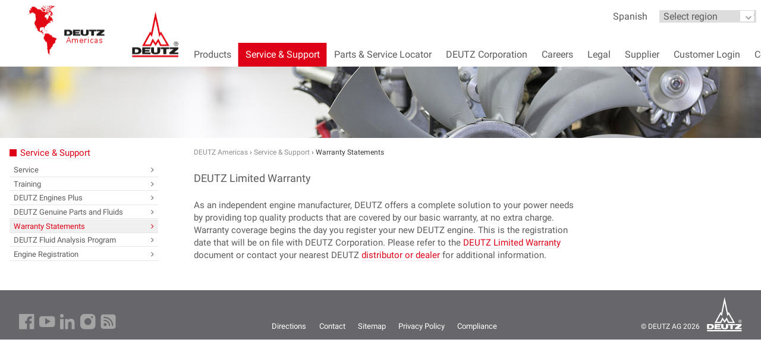

--- FILE ---
content_type: text/html; charset=utf-8
request_url: https://www.deutzusa.com/service-support/warranty-statements/deutz-limited-warranty/
body_size: 6266
content:
<!DOCTYPE html> <html lang="en" class="no-js"> <head> <meta charset="utf-8"> <!--
	This website is powered by TYPO3 - inspiring people to share!
	TYPO3 is a free open source Content Management Framework initially created by Kasper Skaarhoj and licensed under GNU/GPL.
	TYPO3 is copyright 1998-2026 of Kasper Skaarhoj. Extensions are copyright of their respective owners.
	Information and contribution at https://typo3.org/
--> <title>DEUTZ Americas: DEUTZ Limited Warranty</title> <meta http-equiv="x-ua-compatible" content="IE=edge"> <meta name="viewport" content="width=device-width, initial-scale=1, shrink-to-fit=no"> <meta name="twitter:card" content="summary"> <link rel="stylesheet" type="text/css" href="/typo3temp/assets/css/13795a1f4f.css?1608308411" media="all"> <link rel="stylesheet" type="text/css" href="/typo3conf/ext/deutz_setup/Resources/Public/Styles/PageStyleOld/fonts.css?1767757216" media="all"> <link rel="stylesheet" type="text/css" href="/typo3conf/ext/deutz_setup/Resources/Public/Styles/PageStyleOld/font-awesome.min.css?1767757216" media="all"> <link rel="stylesheet" type="text/css" href="/typo3conf/ext/deutz_setup/Resources/Public/Styles/PageStyleOld/main.css?1767757216" media="all"> <link rel="stylesheet" type="text/css" href="/fileadmin/assets/additional_styles.css?1558371454" media="all"> <link rel="stylesheet" type="text/css" href="/typo3conf/ext/deutz_setup/Resources/Public/Styles/dkd_gdpr_oil/_dkd_oilgdpr_enfix.css?1767757216" media="all"> <script src="/assets/scripts/jquery-3.1.1.min.js?1768463347"></script> <script src="/assets/scripts/easyXDM.min.js?1768463347"></script> <script>(function(w,d,s,l,i){w[l]=w[l]||[];w[l].push({'gtm.start':
    new Date().getTime(),event:'gtm.js'});var f=d.getElementsByTagName(s)[0],
    j=d.createElement(s),dl=l!='dataLayer'?'&l='+l:'';j.async=true;j.src=
    'https://www.googletagmanager.com/gtm.js?id='+i+dl;f.parentNode.insertBefore(j,f);
    })(window,document,'script','dataLayer','GTM-NVFN8KX');</script> <script>if (Function('/*@cc_on return document.documentMode===10@*/')()){document.documentElement.className+=' ie10 ';}if(!window.console) {console={}; console.error = function(){};}</script> <style>.navtoggle {display: none;}</style> <script>var isModernBrowser=false;!function(t,e,r){"use strict";var n=(e.documentElement,{create:function(t){return e.createElement(t)},old:!!/(Android\s(1.|2.))|(Silk\/1.)/i.test(navigator.userAgent),pfx:function(){var t=e.createElement("dummy").style,n=["Webkit","Moz","O","ms"],i={};return function(e){if("undefined"==typeof i[e]){var o=e.charAt(0).toUpperCase()+e.substr(1),u=(e+" "+n.join(o+" ")+o).split(" ");i[e]=null;for(var a in u){if(t[u[a]]!==r){i[e]=u[a];break}}}return i[e]}}()}),i={placeholder:"placeholder"in n.create("input"),viewportUnit:function(t){try{t.style.width="1vw";var e=""!==t.style.width;return!!e}catch(r){return!1}}(n.create("dummy")),historyAPI:t.history&&"pushState"in t.history};t.feature=i}(window,document);if(feature.placeholder&&feature.viewportUnit&&feature.historyAPI){isModernBrowser=true;document.documentElement.className=document.documentElement.className.replace(/\bno-js\b/g,'')+'js modern'}</script> <link rel="stylesheet" href="/assets/styles/font-awesome.min.css"> <link rel="apple-touch-icon" sizes="57x57" href="/apple-icon-57x57.png"> <link rel="apple-touch-icon" sizes="60x60" href="/apple-icon-60x60.png"> <link rel="apple-touch-icon" sizes="72x72" href="/apple-icon-72x72.png"> <link rel="apple-touch-icon" sizes="76x76" href="/apple-icon-76x76.png"> <link rel="apple-touch-icon" sizes="114x114" href="/apple-icon-114x114.png"> <link rel="apple-touch-icon" sizes="120x120" href="/apple-icon-120x120.png"> <link rel="apple-touch-icon" sizes="144x144" href="/apple-icon-144x144.png"> <link rel="apple-touch-icon" sizes="152x152" href="/apple-icon-152x152.png"> <link rel="apple-touch-icon" sizes="180x180" href="/apple-icon-180x180.png"> <link rel="icon" type="image/png" sizes="192x192" href="/android-icon-192x192.png"> <link rel="icon" type="image/png" sizes="32x32" href="/favicon-32x32.png"> <link rel="icon" type="image/png" sizes="96x96" href="/favicon-96x96.png"> <link rel="icon" type="image/png" sizes="16x16" href="/favicon-16x16.png"> <link rel="manifest" href="/manifest.json"> <meta name="msapplication-TileColor" content="#ffffff"> <meta name="msapplication-TileImage" content="/ms-icon-144x144.png"> <meta name="theme-color" content="#ffffff"> <style>
    @media(max-width: 1240px) {
      .nav\@desktop {
        transform: inherit;
        width: 100%;
        background: #fff;
      }
      ul.nav\@desktop__list {
        float: right;
      }
    }
    </style> <link rel="canonical" href="https://www.deutzusa.com/service-support/warranty-statements/deutz-limited-warranty"> <link rel="alternate" hreflang="en-US" href="https://www.deutzusa.com/service-support/warranty-statements/deutz-limited-warranty"> <link rel="alternate" hreflang="es-US" href="https://www.deutzusa.com/es/servicio-y-soporte/declaraciones-de-garantia/garantia-limitada-de-deutz"> <link rel="alternate" hreflang="x-default" href="https://www.deutzusa.com/service-support/warranty-statements/deutz-limited-warranty"> </head> <body id="page-560"> <noscript><iframe src="https://www.googletagmanager.com/ns.html?id=GTM-NVFN8KX" height="0" width="0" style="display:none;visibility:hidden"></iframe></noscript> <div class="l-page"> <a class="skip-to-main" href="#main">Skip to main content</a> <div class="l-sticky"> <header class="l-header@mobile l-header@desktop"> <div class="l-header@desktop__inner"> <a class="logo@mobile logo@desktop" href="/home"> <div class="l-header@desktop__inner"> <h1> <span class="specialLogo"> <img title="{$config.specialLogoText}" src="/assets/flags/deutz-usa-logo.png" width="280" height="91" alt=""> </span> </h1> </div> </a> <ul class="l-inline-linklist l-metanav@mobile l-metanav@desktop"> <li class="l-inline-linklist__item u-not@mobile"> <a class="link" href="/home"></a> </li> <li class="l-inline-linklist__item"> <a class="link" href="/es/servicio-y-soporte/declaraciones-de-garantia/garantia-limitada-de-deutz"> Spanish </a> </li> <div id="regionSelect"> <form> <label> <select id="regionSelectMenu"> <option style="color: #5b5b5e; font-weight: 200; font-size: 1rem;"> Select region </option> <option style="color: #5b5b5e; font-weight: 200" disabled>---------------------</option> <option style="color: #5b5b5e; font-weight: 200; font-size: 0.9rem;" value="https://www.deutz.com/"> DEUTZ Global </option> <option style="color: #5b5b5e; font-weight: 200" disabled>---------------------</option> <option style="color: #5b5b5e;font-weight: 200; font-size: 0.9rem;" value="https://www.deutzusa.com/"> DEUTZ Americas </option> <option style="color: #5b5b5e; font-weight: 200; font-size: 0.9rem;" value="https://www.deutz.com/en/">DEUTZ Asia-Pacific </option> <option style="color: #5b5b5e; font-weight: 200; font-size: 0.9rem;" value="http://www.deutz.com.au/">DEUTZ Australia </option> <option style="color: #5b5b5e; font-weight: 200; font-size: 0.9rem;" value="http://deutz.com.br/">DEUTZ Brasil </option> <option style="color: #5b5b5e; font-weight: 200; font-size: 0.9rem;" value="https://www.deutz.fr">DEUTZ France </option> <option style="color: #5b5b5e; font-weight: 200; font-size: 0.9rem;" value="https://www.deutz.com/germany/de">DEUTZ Germany </option> <option style="color: #5b5b5e; font-weight: 200; font-size: 0.9rem;" value="http://www.deutz.it/en/">DEUTZ Italy </option> <option style="color: #5b5b5e; font-weight: 200; font-size: 0.9rem;" value="https://en.deutz.se/">DEUTZ Nordic	</option> <option style="color: #5b5b5e;font-weight: 200; font-size: 0.9rem;" value="https://www.deutz.ru">DEUTZ Russia </option> <option style="color: #5b5b5e;font-weight: 200; font-size: 0.9rem;" value="https://www.deutz.es">DEUTZ Spain </option> <option style="color: #5b5b5e;font-weight: 200; font-size: 0.9rem;" value="https://www.deutzuk.com/">DEUTZ UK </option> </select> </label> </form> </div> </ul> </div> </header> <button class="navtoggle" aria-label="Navigation" data-behavior="toggle-menu"> <svg class="navtoggle__svg" xmlns="http://www.w3.org/2000/svg" width="83" height="56" viewBox="-4 10 83 56"> <path class="navtoggle__open" fill="none" stroke="currentcolor" stroke-width="7" d="M0 15h75M0 38h75M0 61h75"/> <path class="navtoggle__close" fill="none" stroke="currentcolor" stroke-width="7" d="M3 3l69 69m0-69L3 72"/> </svg> </button> <div class="l-navpane@mobile l-navpane@desktop" data-hook="navpane"> <nav class="nav@mobile nav@desktop" data-hook="nav" data-show-level="1"> <ul class="nav@mobile__list nav@desktop__list" data-level="1"> <li data-has-children=""> <a data-label="Products" href="/products">Products</a> <div class="nav-info u-only@desktop+"> <strong class="nav-info__title">Products</strong><br> <p class="nav-info__text"><br><a href="/products">Products »</a></p> </div> <ul data-level="2"> <li> <a data-label="Diesel Engines" href="/products/diesel-engines">Diesel Engines</a> </li> <li> <a data-label="Hydrogen Engines" href="https://www.deutz.com/en/products/hydrogen-engines/" target="_blank"> Hydrogen Engines </a> </li> <li data-has-children=""> <a data-label="Electric Technology" href="https://www.deutz.com/en/products/electric-technology/" target="_blank"> Electric Technology </a> <ul data-level="3"> <li> <a data-label="Electric Systems" href="https://www.deutz.com/en/products/electric-technology/electric-systems/" target="_blank"> Electric Systems </a> </li> <li> <a data-label="High Voltage Battery Systems" href="https://www.deutz.com/en/products/electric-technology/high-voltage-battery-systems/" target="_blank"> High Voltage Battery Systems </a> </li> <li> <a data-label="Power Tree" href="https://www.deutz.com/en/products/electric-technology/powertree/" target="_blank"> Power Tree </a> </li> </ul> </li> <li> <a data-label="D1.2 L3" href="/products/d12-l3">D1.2 L3</a> </li> <li data-has-children=""> <a data-label="DEUTZ Xchange Engines" href="/products/deutz-xchange-engines">DEUTZ Xchange Engines</a> <ul data-level="3"> <li> <a data-label="Xchange Parts" href="/products/deutz-xchange-engines/xchange-parts">Xchange Parts</a> </li> <li> <a data-label="Xchange Plant Americas" href="/products/deutz-xchange-engines/xchange-plant-americas">Xchange Plant Americas</a> </li> <li> <a data-label="Xchange Contacts" href="/products/deutz-xchange-engines/xchange-contacts">Xchange Contacts</a> </li> </ul> </li> <li> <a data-label="Motores Diesel, Brochures en Español" href="/products/motores-diesel-brochures-en-espanol">Motores Diesel, Brochures en Español</a> </li> <li data-has-children=""> <a data-label="Gasified Engines" href="/products/gasified-engines/g-22-l3">Gasified Engines</a> <ul data-level="3"> <li> <a data-label="G 2.2 L3" href="/products/gasified-engines/g-22-l3">G 2.2 L3</a> </li> <li> <a data-label="G 2.9 L4" href="/products/gasified-engines/g-29-l4">G 2.9 L4</a> </li> </ul> </li> <li> <a data-label="Power Packs" href="/products/power-packs">Power Packs</a> </li> <li data-has-children=""> <a data-label="DEUTZ POWER SOLUTIONS" href="/products/deutz-power-solutions">DEUTZ POWER SOLUTIONS</a> <ul data-level="3"> <li> <a data-label="DEUTZ Legacy G-Drive" href="/products/deutz-power-solutions-gensets/deutz-legacy-g-drive-engines">DEUTZ Legacy G-Drive</a> </li> <li> <a data-label="DPS Value Add Solutions" href="/products/deutz-power-solutions-gensets/deutz-gensets">DPS Value Add Solutions</a> </li> <li data-has-children=""> <a data-label="DPS Gensets" href="/products/dps-gensets">DPS Gensets</a> <ul data-level="4"> <li> <a href="/products/dps-open-genset-50-hz-/-60-hz">DPS Open Frame Genset 50 HZ / 60 HZ</a> </li> <li> <a href="/products/dps-soundproofed-genset-50-hz-/-60-hz">DPS Soundproofed Genset 50 HZ / 60 HZ</a> </li> </ul> </li> </ul> </li> <li> <a data-label="Mining Engines" href="/products/mining-engines">Mining Engines</a> </li> <li> <a data-label="Fire Pumps" href="/products/fire-pumps">Fire Pumps</a> </li> <li data-has-children=""> <a data-label="Emission Certifications" href="/products/emission-certifications">Emission Certifications</a> <ul data-level="3"> <li data-has-children=""> <a data-label="Non-Road Compression Ignition (NRCI)" href="/products/emission-certifications/non-road-compression-ignition-nrci">Non-Road Compression Ignition (NRCI)</a> <ul data-level="4"> <li> <a href="/products/emission-certifications/non-road-compression-ignition-nrci/emergency-stationary">Emergency Stationary</a> </li> </ul> </li> <li> <a data-label="Large Spark Ignited Engines (LSIE)" href="/products/emission-certifications/large-spark-ignited-engines-lsie">Large Spark Ignited Engines (LSIE)</a> </li> <li> <a data-label="Locomotive" href="/products/emission-certifications/locomotive">Locomotive</a> </li> <li> <a data-label="Mine Safety and Health Administration (MSHA)" href="/products/emission-certifications/mine-safety-and-health-administration-msha">Mine Safety and Health Administration (MSHA)</a> </li> </ul> </li> <li data-has-children=""> <a data-label="Technology Concepts" href="/products/technology-concepts">Technology Concepts</a> <ul data-level="3"> <li> <a data-label="Sustainability and Responsibility" href="/products/technology-concepts/sustainability-and-responsibility">Sustainability and Responsibility</a> </li> <li data-has-children=""> <a data-label="DVERT®" href="/products/technology-concepts/dvertr">DVERT®</a> <ul data-level="4"> <li> <a href="/products/technology-concepts/dvertr/fuel-injection">Fuel Injection</a> </li> <li> <a href="/products/technology-concepts/dvertr/engine-and-machine-control">Engine and Machine Control</a> </li> <li> <a href="/products/technology-concepts/dvertr/combustion-management">Combustion Management</a> </li> <li> <a href="/products/technology-concepts/dvertr/nox-reduction-technology">NOx Reduction Technology</a> </li> <li> <a href="/products/technology-concepts/dvertr/diesel-particle-filters">Diesel Particle Filters</a> </li> <li> <a href="/products/technology-concepts/dvertr/scr-technology">SCR Technology</a> </li> </ul> </li> </ul> </li> </ul> </li> <li data-has-children=""> <a data-label="Service &amp; Support" href="/service-support" data-is-active="">Service &amp; Support</a> <div class="nav-info u-only@desktop+"> <strong class="nav-info__title">Service &amp; Support</strong><br> <p class="nav-info__text"><br><a href="/service-support">Service &amp; Support »</a></p> </div> <ul data-level="2"> <li> <a data-label="Service" href="/service-support/service">Service</a> </li> <li> <a data-label="Training" href="http://dcatraining.com" target="_blank"> Training </a> </li> <li data-has-children=""> <a data-label="DEUTZ Engines Plus" href="/service-support/deutz-engines-plus">DEUTZ Engines Plus</a> <ul data-level="3"> <li> <a data-label="Value-add assembly" href="/service-support/deutz-engines-plus/value-add-assembly">Value-add assembly</a> </li> <li> <a data-label="Engineering support" href="/service-support/deutz-engines-plus/engineering-support">Engineering support</a> </li> <li> <a data-label="Parts components" href="/service-support/deutz-engines-plus/parts-components">Parts components</a> </li> <li> <a data-label="Power Pack configurations" href="/products/power-packs">Power Pack configurations</a> </li> </ul> </li> <li> <a data-label="DEUTZ Genuine Parts and Fluids" href="/service-support/deutz-genuine-parts-and-fluids">DEUTZ Genuine Parts and Fluids</a> </li> <li> <a data-label="Warranty Statements" href="/legal/warranty-statements" data-is-active="">Warranty Statements</a> </li> <li> <a data-label="DEUTZ Fluid Analysis Program" href="/service-support/deutz-fluid-analysis-program">DEUTZ Fluid Analysis Program</a> </li> <li> <a data-label="Engine Registration" href="http://www.deutz-serviceportal.com" target="_blank"> Engine Registration </a> </li> </ul> </li> <li> <a data-label="Parts &amp; Service Locator" href="/service-locator">Parts &amp; Service Locator</a> <div class="nav-info u-only@desktop+"> <strong class="nav-info__title">Parts &amp; Service Locator</strong><br> <p class="nav-info__text"><br><a href="/service-locator">Parts &amp; Service Locator »</a></p> </div> </li> <li data-has-children=""> <a data-label="DEUTZ Corporation" href="/deutz-corporation/about-us">DEUTZ Corporation</a> <div class="nav-info u-only@desktop+"> <strong class="nav-info__title">DEUTZ Corporation</strong><br> <p class="nav-info__text"><br><a href="/deutz-corporation/about-us">DEUTZ Corporation »</a></p> </div> <ul data-level="2"> <li> <a data-label="About Us" href="/deutz-corporation/about-us">About Us</a> </li> <li> <a data-label="Employment" href="/jobs">Employment</a> </li> <li> <a data-label="Press Releases" href="/deutz-corporation/press-releases">Press Releases</a> </li> <li> <a data-label="Trade Shows" href="/deutz-corporation/trade-shows">Trade Shows</a> </li> <li> <a data-label="Powered By Partnerships" href="/deutz-corporation/powered-by-partnerships">Powered By Partnerships</a> </li> <li data-has-children=""> <a data-label="Customer Testimonials" href="/deutz-corporation/customer-testimonials">Customer Testimonials</a> <ul data-level="3"> <li> <a data-label="Buckner Companies" href="/deutz-corporation/customer-testimonials/buckner-companies">Buckner Companies</a> </li> <li> <a data-label="R.R. Equipment Company" href="/deutz-corporation/customer-testimonials/rr-equipment-company">R.R. Equipment Company</a> </li> <li> <a data-label="Sunbelt Rentals" href="/deutz-corporation/customer-testimonials/sunbelt-rentals">Sunbelt Rentals</a> </li> </ul> </li> <li> <a data-label="From the Engineers Desk" href="/deutz-corporation/from-the-engineers-desk">From the Engineers Desk</a> </li> <li> <a data-label="DEUTZ Merchandise" href="http://www.deutzwebstore.com/" target="_blank"> DEUTZ Merchandise </a> </li> <li> <a data-label="Contact" href="/deutz-corporation/contact">Contact</a> </li> </ul> </li> <li> <a data-label="Careers" href="/jobs">Careers</a> <div class="nav-info u-only@desktop+"> <strong class="nav-info__title">Careers</strong><br> <p class="nav-info__text"><br><a href="/jobs">Careers »</a></p> </div> </li> <li data-has-children=""> <a data-label="Legal" href="/legal/disclaimer">Legal</a> <div class="nav-info u-only@desktop+"> <strong class="nav-info__title">Legal</strong><br> <p class="nav-info__text"><br><a href="/legal/disclaimer">Legal »</a></p> </div> <ul data-level="2"> <li> <a data-label="Disclaimer" href="/legal/disclaimer">Disclaimer</a> </li> <li> <a data-label="General Terms and Conditions of Purchase" href="/legal/default-title">General Terms and Conditions of Purchase</a> </li> <li> <a data-label="Terms and Conditions Of Sale" href="/legal/terms-and-conditions-of-sale">Terms and Conditions Of Sale</a> </li> <li> <a data-label="Mobile Terms and Conditions" href="/termsandconditions">Mobile Terms and Conditions</a> </li> <li> <a data-label="Warranty Statements" href="/legal/warranty-statements">Warranty Statements</a> </li> <li> <a data-label="Conflict Minerals Policy" href="/legal/conflict-minerals-policy">Conflict Minerals Policy</a> </li> <li> <a data-label="Prop 65 Warning" href="/legal/prop-65-warning">Prop 65 Warning</a> </li> <li> <a data-label="Privacy Policy" href="/legal/privacy-policy">Privacy Policy</a> </li> </ul> </li> <li data-has-children=""> <a data-label="Supplier" href="/supplier/supplier-documents">Supplier</a> <div class="nav-info u-only@desktop+"> <strong class="nav-info__title">Supplier</strong><br> <p class="nav-info__text"><br><a href="/supplier/supplier-documents">Supplier »</a></p> </div> <ul data-level="2"> <li> <a data-label="Supplier Documents" href="/supplier/supplier-documents">Supplier Documents</a> </li> <li> <a data-label="Logistics Platform Ax4" href="http://www.ax4.com/ax4/?ID=153117" target="_blank"> Logistics Platform Ax4 </a> </li> <li> <a data-label="Supplier Evaluation" href="http://www.deutz.com/en/supplier/supplier-evaluation/" target="_blank"> Supplier Evaluation </a> </li> </ul> </li> <li data-has-children=""> <a data-label="Customer Login" href="/customer-login">Customer Login</a> <div class="nav-info u-only@desktop+"> <strong class="nav-info__title">Customer Login</strong><br> <p class="nav-info__text"><br><a href="/customer-login">Customer Login »</a></p> </div> <ul data-level="2"> <li> <a data-label="Distributor" href="https://sapde.deutzusa.com/" target="_blank"> Distributor </a> </li> <li> <a data-label="Dealer" href="https://sapde.deutzusa.com/" target="_blank"> Dealer </a> </li> <li> <a data-label="OEM" href="https://sapde.deutzusa.com/" target="_blank"> OEM </a> </li> <li> <a data-label="Rental" href="http://asp1.smartequip.net/deutz/" target="_blank"> Rental </a> </li> <li> <a data-label="GSE" href="https://sapde.deutzusa.com/" target="_blank"> GSE </a> </li> <li> <a data-label="Warranty" href="https://diwiwarranty.deutz.com/" target="_blank"> Warranty </a> </li> </ul> </li> <li> <a data-label="Contact" href="/deutz-corporation/contact/contact-form">Contact</a> <div class="nav-info u-only@desktop+"> <strong class="nav-info__title">Contact</strong><br> <p class="nav-info__text"><br><a href="/deutz-corporation/contact/contact-form">Contact »</a></p> </div> </li> </ul> </nav> </div> </div> <!--TYPO3SEARCH_begin--> <div class="visual "> <img src="/fileadmin/_processed_/7/3/csm_D_EngAbs_header_69115d0839.jpg" class="u-img-stretch"> </div> <!--TYPO3SEARCH_end--> <div class="l-layout"> <main id="main" class="l-layout__main content"> <nav class="breadcrumb"> <a href="/home" class="breadcrumb__link"> DEUTZ Americas </a> › <a href="/service-support" class="breadcrumb__link"> Service &amp; Support </a> › <a href="/legal/warranty-statements" class="breadcrumb__link"> Warranty Statements </a> </nav> <!--TYPO3SEARCH_begin--> <div class="ce-textmedia content default"> <h2 class=""> DEUTZ Limited Warranty </h2> <p>As an independent engine manufacturer, DEUTZ offers a complete solution to your power needs by providing top quality products that are covered by our basic warranty, at no extra charge. Warranty coverage begins the day you register your new DEUTZ engine. This is the registration date that will be on file with DEUTZ Corporation. Please refer to the <a href="/fileadmin/contents/usa/Legal/Deutz_Limited_Warranty_Statement_2020.pdf" target="_blank">DEUTZ Limited Warranty</a> document or contact your nearest DEUTZ <a href="/service-locator">distributor or dealer</a> for additional information.</p> </div> <!--TYPO3SEARCH_end--> </main> <div class="l-layout__aside l-layout__group1 content"> <nav class="subnav"> <h3 class="l-layout__title"><a href="/service-support">Service &amp; Support</a></h3> <ul class="subnav__level-1"> <li id="item-978" class="subnav__item" > <a class="subnav__link" href="/service-support/service">Service</a> </li> <li id="item-549" class="subnav__item" > <a class="subnav__link" href="http://dcatraining.com" target="_blank"> Training </a> </li> <li id="item-980" class="subnav__item" > <a class="subnav__link" href="/service-support/deutz-engines-plus">DEUTZ Engines Plus</a> </li> <li id="item-558" class="subnav__item" > <a class="subnav__link" href="/service-support/deutz-genuine-parts-and-fluids">DEUTZ Genuine Parts and Fluids</a> </li> <li id="item-2051" class="subnav__item" data-is-open> <a class="subnav__link" href="/legal/warranty-statements">Warranty Statements</a> </li> <li id="item-562" class="subnav__item" > <a class="subnav__link" href="/service-support/deutz-fluid-analysis-program">DEUTZ Fluid Analysis Program</a> </li> <li id="item-561" class="subnav__item" > <a class="subnav__link" href="http://www.deutz-serviceportal.com" target="_blank"> Engine Registration </a> </li> </ul> </nav> <!--TYPO3SEARCH_begin--> <!--TYPO3SEARCH_end--> </div> <div class="l-layout__aside l-layout__group2 content"> <!--TYPO3SEARCH_begin--> <!--TYPO3SEARCH_end--> </div> </div> <footer class="l-footer"> <div class="l-footer__inner"><div class="footnav"></div></div><div class="l-footer__inner"><div class="footmeta"><div class="footmeta__item"><ul class="social"><li class="social__item"><a class="social__link" href="https://www.facebook.com/DeutzAmericas/" target="_blank"><img class="icon" src="/assets/icons/icon-facebook.svg" alt="Facebook" width="20" height="20"></a></li><li class="social__item"><a class="social__link" href="https://www.youtube.com/channel/UCONlVPWMDE1pSUxvKRmD_IA" target="_blank"><img class="icon" src="/assets/icons/icon-youtube.svg" alt="YouTube" width="20" height="20"></a></li><li class="social__item"><a class="social__link" href="https://www.linkedin.com/company/deutz-corporation" target="_blank"><img class="icon" src="/assets/icons/icon-linkedin.svg" alt="LinkedIn" width="20" height="20"></a></li><li class="social__item"><a class="social__link" href="https://www.instagram.com/deutzcorp/" target="_blank"><img class="icon" src="/assets/icons/icon-instagram.svg" alt="Instagram" width="20" height="20"></a></li><li class="social__item"><a class="social__link" href="https://archive-master-deutz.dkd-customer.de/en/rss" target="_blank"><img class="icon" src="/assets/icons/icon-rss.svg" alt="RSS" width="20" height="20"></a></li></ul></div><div class="footmeta__item"><ul class="l-inline-linklist"><li class="l-inline-linklist__item"><a href="/deutz-corporation/contact" class="link link--invers">Directions</a></li><li class="l-inline-linklist__item"><a href="/deutz-corporation/contact" class="link link--invers">Contact</a></li><li class="l-inline-linklist__item"><a href="/sitemap" class="link link--invers">Sitemap</a></li><li class="l-inline-linklist__item"><a href="/legal/privacy-policy" class="link link--invers">Privacy Policy</a></li><li class="l-inline-linklist__item"><a href="https://compliance.deutz.com/en/compliance/" class="link link--invers">Compliance</a></li></ul></div><div class="footmeta__item"><div class="copyright"><span class="copyright__text"> © DEUTZ AG 2026 </span><a class="copyright__logo" href="/home"><img src="/assets/icons/deutz-logo.svg" width="70" height="69" alt=""></a></div></div></div></div> </footer> </div> <script src="/assets/scripts/main.min.js?1768463347"></script> <script src="/assets/scripts/jquery-modal-video.min.js?1768463347"></script> <script src="/assets/scripts/regionSelector.js?1768463347"></script> <script src="/assets/scripts/numbers-animation.js?1768463347"></script> <script src="/typo3conf/ext/deutz_setup/Resources/Public/JavaScript/googleMaps.js?1767757216"></script> <script src="/typo3conf/ext/deutz_setup/Resources/Public/JavaScript/dkd_gdpr_oil/dkd.en-oilgdpr.js?1767757216"></script> </body> </html>

--- FILE ---
content_type: text/css; charset=utf-8
request_url: https://www.deutzusa.com/typo3conf/ext/deutz_setup/Resources/Public/Styles/PageStyleOld/fonts.css?1767757216
body_size: 281
content:
/* cyrillic-ext */
@font-face {
	font-family: 'Roboto';
	font-style: normal;
	font-weight: 400;
	font-display: swap;
	src: local('Roboto'), local('Roboto-Regular'), url(/assets/fonts/roboto-cyrillic-ext.woff2) format('woff2');
	unicode-range: U+0460-052F, U+1C80-1C88, U+20B4, U+2DE0-2DFF, U+A640-A69F, U+FE2E-FE2F;
}
/* cyrillic */
@font-face {
	font-family: 'Roboto';
	font-style: normal;
	font-weight: 400;
	font-display: swap;
	src: local('Roboto'), local('Roboto-Regular'), url(/assets/fonts/roboto-cyrillic.woff2) format('woff2');
	unicode-range: U+0400-045F, U+0490-0491, U+04B0-04B1, U+2116;
}
/* greek-ext */
@font-face {
	font-family: 'Roboto';
	font-style: normal;
	font-weight: 400;
	font-display: swap;
	src: local('Roboto'), local('Roboto-Regular'), url(/assets/fonts/roboto-greek-ext.woff2) format('woff2');
	unicode-range: U+1F00-1FFF;
}
/* greek */
@font-face {
	font-family: 'Roboto';
	font-style: normal;
	font-weight: 400;
	font-display: swap;
	src: local('Roboto'), local('Roboto-Regular'), url(/assets/fonts/roboto-greek.woff2) format('woff2');
	unicode-range: U+0370-03FF;
}
/* vietnamese */
@font-face {
	font-family: 'Roboto';
	font-style: normal;
	font-weight: 400;
	font-display: swap;
	src: local('Roboto'), local('Roboto-Regular'), url(/assets/fonts/roboto-vietnamese.woff2) format('woff2');
	unicode-range: U+0102-0103, U+0110-0111, U+1EA0-1EF9, U+20AB;
}
/* latin-ext */
@font-face {
	font-family: 'Roboto';
	font-style: normal;
	font-weight: 400;
	font-display: swap;
	src: local('Roboto'), local('Roboto-Regular'), url(/assets/fonts/roboto-latin-ext.woff2) format('woff2');
	unicode-range: U+0100-024F, U+0259, U+1E00-1EFF, U+2020, U+20A0-20AB, U+20AD-20CF, U+2113, U+2C60-2C7F, U+A720-A7FF;
}
/* latin */
@font-face {
	font-family: 'Roboto';
	font-style: normal;
	font-weight: 400;
	font-display: swap;
	src: local('Roboto'), local('Roboto-Regular'), url(/assets/fonts/roboto-latin.woff2) format('woff2');
	unicode-range: U+0000-00FF, U+0131, U+0152-0153, U+02BB-02BC, U+02C6, U+02DA, U+02DC, U+2000-206F, U+2074, U+20AC, U+2122, U+2191, U+2193, U+2212, U+2215, U+FEFF, U+FFFD;
}


--- FILE ---
content_type: text/css; charset=utf-8
request_url: https://www.deutzusa.com/typo3conf/ext/deutz_setup/Resources/Public/Styles/PageStyleOld/main.css?1767757216
body_size: 14174
content:
@media (max-width: 23.995em) {
  body:before {
    content: ''; } }

@media (max-width: 39.995em) {
  body:before {
    content: ''; } }

@media (min-width: 40em) {
  body:before {
    content: ''; } }

@media (min-width: 64em) {
  body:before {
    content: ''; } }

@media (min-width: 93.75rem) {
  body:before {
    content: ''; } }

a,
button {
  transition: .3s; }

::-moz-focus-inner {
  padding: 0;
  border: 0; }

html {
  box-sizing: border-box; }

*,
*:before,
*:after {
  box-sizing: inherit; }

/*! Flickity v2.0.5
http://flickity.metafizzy.co
---------------------------------------------- */
.flickity-enabled {
  position: relative; }

.flickity-enabled:focus {
  outline: none; }

.flickity-viewport {
  overflow: hidden;
  position: relative;
  height: 100%; }

.flickity-slider {
  position: absolute;
  width: 100%;
  height: 100%; }

/* draggable */
.flickity-enabled.is-draggable {
  -webkit-tap-highlight-color: transparent;
  tap-highlight-color: transparent;
  -webkit-user-select: none;
  -moz-user-select: none;
  -ms-user-select: none;
  user-select: none; }

.flickity-enabled.is-draggable .flickity-viewport {
  cursor: move;
  cursor: -webkit-grab;
  cursor: grab; }

.flickity-enabled.is-draggable .flickity-viewport.is-pointer-down {
  cursor: -webkit-grabbing;
  cursor: grabbing; }

/* ---- previous/next buttons ---- */
.flickity-prev-next-button {
  position: absolute;
  top: 50%;
  width: 44px;
  height: 44px;
  border: none;
  border-radius: 50%;
  background: white;
  background: rgba(255, 255, 255, 0.75);
  cursor: pointer;
  /* vertically center */
  -webkit-transform: translateY(-50%);
  transform: translateY(-50%); }

.flickity-prev-next-button:hover {
  background: white; }

.flickity-prev-next-button:focus {
  outline: none;
  box-shadow: 0 0 0 5px #09F; }

.flickity-prev-next-button:active {
  opacity: 0.6; }

.flickity-prev-next-button.previous {
  left: 10px; }

.flickity-prev-next-button.next {
  right: 10px; }

/* right to left */
.flickity-rtl .flickity-prev-next-button.previous {
  left: auto;
  right: 10px; }

.flickity-rtl .flickity-prev-next-button.next {
  right: auto;
  left: 10px; }

.flickity-prev-next-button:disabled {
  opacity: 0.3;
  cursor: auto; }

.flickity-prev-next-button svg {
  position: absolute;
  left: 20%;
  top: 20%;
  width: 60%;
  height: 60%; }

.flickity-prev-next-button .arrow {
  fill: #333; }

/* ---- page dots ---- */
.flickity-page-dots {
  position: absolute;
  width: 100%;
  bottom: -25px;
  padding: 0;
  margin: 0;
  list-style: none;
  text-align: center;
  line-height: 1; }

.flickity-rtl .flickity-page-dots {
  direction: rtl; }

.flickity-page-dots .dot {
  display: inline-block;
  width: 10px;
  height: 10px;
  margin: 0 8px;
  background: #333;
  border-radius: 50%;
  opacity: 0.25;
  cursor: pointer; }

.flickity-page-dots .dot.is-selected {
  opacity: 1; }

a {
  color: inherit;
  transition: .3s;
  text-decoration: none; }
  a[id='products'] {
    position: relative;
    top: -120px;
    display: block;
    height: 0;
    width: 0; }

aside {
  display: block; }

button {
  overflow: visible;
  border: 0;
  font: inherit;
  letter-spacing: inherit;
  background: none;
  cursor: pointer;
  -webkit-font-smoothing: inherit; }

body {
  overflow-y: scroll;
  -moz-osx-font-smoothing: grayscale;
  -webkit-font-smoothing: antialiased;
  background-color: #fff;
  color: #5b5b5e;
  font-family: "Roboto", Arial, sans-serif;
  font-weight: 200;
  line-height: 1.5;
  margin: 0; }
  @media (max-width: 63.995em) {
    body {
      font-size: .9375rem; } }
  @media (min-width: 63.995em) {
    body {
      font-size: .75rem; } }
  body * {
    margin: 0;
    padding: 0; }
  body > svg:first-of-type {
    display: none; }

figure {
  margin: 0; }

figcaption {
  padding-top: .5em;
  font-size: .8em; }

h1, h2 {
  font-size: 1.2em;
  line-height: 1.3;
  margin-bottom: 0;
  font-weight: 500; }

h3, h4 {
  font-size: 1em;
  line-height: 1.3;
  margin-bottom: 0; }

h3 {
  color: #de0017;
  font-weight: 500; }

h4 {
  font-weight: 500; }

h5, h6 {
  font-size: .9em;
  line-height: 1.3;
  margin-bottom: 0;
  font-weight: 500; }

h6 {
  color: #67676b; }

hr {
  overflow: visible;
  box-sizing: content-box;
  border: 0;
  height: 1px;
  background-color: #e6e6e6;
  margin: 2.5vmin 0; }

html {
  text-size-adjust: 100%; }

img {
  max-width: 100%;
  border: 0;
  display: block; }

input {
  overflow: visible; }

[hidden] {
  display: none; }

[hidden] {
  display: none; }

[type="number"]::-webkit-inner-spin-button,
[type="number"]::-webkit-outer-spin-button {
  height: auto; }

[type='search'] {
  appearance: textfield; }
  [type='search']::search-cancel-button, [type='search']::search-decoration {
    appearance: none; }

[type='submit'] {
  appearance: button; }

legend {
  box-sizing: border-box;
  color: inherit;
  display: table;
  max-width: 100%;
  padding: 0;
  white-space: normal; }

main {
  display: block; }

p:not(:only-child):not(:last-of-type) {
  margin-bottom: 20px; }

small {
  font-size: 80%; }

strong {
  font-weight: 500; }

sub,
sup {
  font-size: 75%;
  line-height: 0;
  position: relative;
  vertical-align: baseline; }

sub {
  bottom: -.25em; }

sup {
  top: -.5em; }

table {
  text-align: left;
  border-collapse: collapse;
  overflow: scroll;
  max-width: 100%;
  line-height: 1.3;
  margin-bottom: 1.5em;
  font-size: .9em;
  width: 100%;
  text-rendering: optimizeLegibility; }

caption {
  border-bottom: 1px solid #8d8d90;
  color: #5b5b5e;
  text-align: left;
  font-weight: 500;
  padding: 0.5rem; }

thead {
  background-color: #5b5b5e;
  color: #fff; }

th,
td {
  vertical-align: top;
  padding: 0.5rem; }
  @media (max-width: 63.995em) {
    th,
    td {
      min-width: 12vw; } }

td {
  border-bottom: 1px solid #8d8d90; }

@media (max-width: 40em) {
  thead {
    display: none; }
  tr {
    margin-bottom: 1em;
    display: block; }
  td {
    display: block; }
    td:not([data-th='']):before {
      content: attr(data-th) ":";
      font-weight: bold;
      display: inline-block;
      margin-right: 0.5rem; } }

textarea {
  overflow: auto; }

li + li {
  margin-top: 0; }

@media (max-width: 63.995em) {
  .l-header\@mobile {
    margin: 0;
    position: fixed;
    top: 0;
    right: 0;
    left: 0;
    width: 100%;
    height: 5rem;
    background-color: #fff;
    box-shadow: 0 0 3px rgba(2, 2, 8, 0.2); } }

@media (min-width: 64em) {
  .l-header\@desktop {
    height: 7rem;
    background-color: #fff;
    display: flex; }
    .l-header\@desktop__inner {
      width: 100%;
      display: flex;
      justify-content: space-between;
      max-width: 93.75rem;
      margin: 0 auto; } }

.l-buttongroup {
  display: flex;
  flex-flow: row nowrap;
  justify-content: space-between;
  width: 100%; }
  .l-buttongroup--end {
    justify-content: flex-end; }
  .l-buttongroup--split2 > * {
    flex: 0 49.5%; }

.l-inline-linklist {
  list-style: none;
  display: flex;
  flex-flow: row wrap;
  justify-content: space-around;
  margin: 0 -0.5rem; }
  @media (min-width: 64em) {
    .l-inline-linklist {
      justify-content: flex-start; } }
  .l-inline-linklist__item + .l-inline-linklist__item {
    margin-left: 1em; }
  @media (max-width: 63.995em) {
    .l-inline-linklist__item {
      margin-bottom: .75em; } }
  .l-inline-linklist__item > a {
    padding: 0.25rem; }

.l-footer {
  background-color: #67676b;
  color: #fff;
  margin-top: 2rem;
  font-size: .9em; }
  @media (max-width: 30em) {
    .l-footer {
      font-size: .7em; } }
  .l-footer__inner {
    padding: 0 1rem;
    display: flex;
    flex-flow: row wrap;
    justify-content: center;
    align-items: flex-end;
    max-width: 93.75rem;
    margin: 0 auto; }
    @media (max-width: 63.995em) {
      .l-footer__inner > * {
        margin-bottom: 1rem; } }
    @media (max-width: 63.995em) {
      .l-footer__inner > * + * {
        margin: 0 0.5rem; } }
    @media (min-width: 64em) {
      .l-footer__inner {
        padding: 0 2rem;
        justify-content: space-between; } }

.l-layout {
  display: flex;
  justify-content: space-between;
  flex-flow: row wrap;
  width: 100%;
  max-width: 93.75rem;
  margin: 0 auto; }
  .l-layout--no-legroom {
    margin-bottom: -2rem; }
  .l-layout--map {
    max-width: none;
    margin-bottom: -2rem; }
  .l-layout__main {
    padding: 0.5rem;
    flex-grow: 1;
    flex-shrink: 0;
    flex-basis: 100%; }
    @media (min-width: 64em) {
      .l-layout__main {
        padding: 1rem 2.5vw;
        margin-left: 0.75rem;
        flex: 1;
        order: 2; } }
    @media (min-width: 93.75rem) {
      .l-layout__main {
        padding: 1rem 1.875rem; } }
  .l-layout__aside {
    padding: 0.5rem 0;
    display: block;
    flex-grow: 0;
    flex-shrink: 0;
    flex-basis: 100%; }
    .l-layout__aside > * {
      padding-left: 1rem;
      padding-right: 1rem; }
    @media (min-width: 40em) {
      .l-layout__aside {
        padding: 1rem 0;
        flex-grow: 0;
        flex-shrink: 0;
        flex-basis: 50%; } }
    @media (min-width: 64em) {
      .l-layout__aside {
        flex-basis: 22vw; } }
    @media (min-width: 93.75rem) {
      .l-layout__aside {
        flex-basis: 18.75rem; } }
  .l-layout__title {
    margin-bottom: 0.5rem;
    padding-left: 1.25em;
    position: relative;
    color: #5b5b5e; }
    .l-layout__title::before {
      content: '';
      display: inline-block;
      height: .725rem;
      width: .725rem;
      background-color: #de0017;
      position: absolute;
      top: .2125em;
      left: 0; }
  @media (max-width: 63.995em) {
    .js .l-layout__filter {
      display: none; }
      .js .l-layout__filter[data-is-open] {
        display: block; } }
  .l-layout__filter {
    display: block;
    padding: 0;
    width: 100%; }
    @media (min-width: 40em) {
      .l-layout__filter {
        width: 100%; } }
    @media (min-width: 64em) {
      .l-layout__filter {
        width: 22vw; } }
    @media (min-width: 93.75rem) {
      .l-layout__filter {
        width: 18.75rem; } }
  .l-layout__products {
    padding: 0;
    width: 100%;
    position: relative; }
    @media (min-width: 40em) {
      .l-layout__products {
        flex: 1; } }
    @media (min-width: 64em) {
      .l-layout__products {
        margin-left: 2.5vw; } }
    @media (min-width: 93.75rem) {
      .l-layout__products {
        margin-left: 1.875rem; } }
  @media (min-width: 64em) {
    .l-layout__group1 {
      order: 1; } }
  @media (min-width: 64em) {
    .l-layout__group2 {
      order: 3; } }

@media (max-width: 63.995em) {
  .l-metanav\@mobile {
    position: absolute;
    top: 1.5rem;
    right: 3.25rem;
    display: flex;
    list-style: none;
    flex-flow: row nowrap;
    justify-content: flex-end;
    margin: 0;
    width: calc(100vw - 7.5rem); }
    .l-metanav\@mobile > li {
      flex: 0 0 1;
      padding: 0.5rem;
      font-size: .75em; } }

@media (min-width: 64em) {
  .l-metanav\@desktop {
    font-size: 1rem;
    margin: 1rem 0.5rem; } }

@media (max-width: 63.995em) {
  .l-navpane\@mobile {
    margin: 0;
    position: fixed;
    top: 0;
    right: 0;
    bottom: 0;
    left: 0;
    background-color: #fff;
    z-index: 10;
    width: 100vw;
    overflow: hidden;
    transition: transform .5s ease-in-out;
    transform: translateX(-100vw); }
    .l-navpane\@mobile[data-is-open] {
      transform: translateX(0); } }

@media (min-width: 64em) {
  .l-navpane\@desktop {
    height: 0;
    position: absolute;
    left: 0;
    right: 0;
    max-width: 93.75rem;
    margin: 0 auto;
    width: 100%;
    z-index: 9; }
    .l-navpane\@desktop[data-is-open] {
      height: 30rem;
      background: linear-gradient(rgba(230, 230, 230, 0.96) 85%, rgba(230, 230, 230, 0.8) 100%); } }

@media (min-width: 93.75rem) {
  .l-navpane\@desktop {
    position: absolute;
    left: calc((100vw - 93.75rem) / 2);
    right: calc((100vw - 93.75rem) / 2); } }

.l-overlay {
  display: flex;
  transition: .2s opacity .4s z-index;
  background-color: #fff; }
  @media (min-width: 64em) {
    .l-overlay {
      top: 3rem;
      right: 1rem;
      bottom: 1rem;
      left: 1rem; } }
  .l-overlay__content {
    padding: 1rem;
    display: flex;
    flex-flow: row wrap;
    justify-content: space-between;
    font-size: .9em;
    overflow-y: auto;
    background-color: #fff; }
    @media (min-width: 64em) {
      .l-overlay__content {
        font-size: 1em; } }
  .l-overlay__main {
    flex: 0 0 100%; }
    @media (min-width: 40em) {
      .l-overlay__main {
        flex: 0 0 60%; } }
  .l-overlay__sidebar {
    flex: 0 0 100%;
    padding-top: 2rem; }
    @media (min-width: 40em) {
      .l-overlay__sidebar {
        flex: 0 0 35%; } }

.l-page {
  font-size: calc(.9em + .3vw);
  max-width: 100%; }
  @media (max-width: 63.995em) {
    .l-page {
      margin-top: 5rem; } }

.l-product-details {
  display: none;
  transition: .2s opacity .4s z-index;
  background-color: #fff; }
  .l-product-details[data-is-visible] {
    display: flex; }
  .l-product-details__content {
    padding: 1rem;
    display: flex;
    flex-flow: row wrap;
    justify-content: space-between;
    font-size: .9em;
    width: 100%; }
    @media (min-width: 40em) {
      .l-product-details__content {
        padding: 0 1rem; } }
    @media (min-width: 64em) {
      .l-product-details__content {
        font-size: 1em; } }
  .l-product-details__main {
    flex: 0 0 100%; }
    @media (min-width: 64em) {
      .l-product-details__main {
        flex: 0 0 60%;
        padding-left: 0.75rem; } }
  .l-product-details__sidebar {
    flex: 0 0 100%;
    padding-top: 2rem; }
    @media (min-width: 64em) {
      .l-product-details__sidebar {
        flex: 0 0 35%; } }

.l-sticky {
  position: relative; }
  @media (max-width: 63.995em) {
    .l-sticky {
      position: fixed;
      width: 100%;
      top: 0;
      right: 0;
      left: 0;
      z-index: 10; } }

.o-media {
  display: flex;
  align-items: flex-start;
  flex-flow: row wrap; }
  .o-media--reverse {
    flex-flow: row-reverse wrap; }
  .o-media--vcenter {
    align-items: flex-end; }
  .o-media__figure {
    margin-right: 1em; }
  .o-media--reverse .o-media__figure {
    margin-right: auto;
    margin-left: 1em; }
  .o-media__body {
    flex: 1; }

/*! PocketGrid 1.1.0
* Copyright 2013 Arnaud Leray
* MIT License
*/
/* Border-box-sizing */
.pg-block-group, .pg-block, .pg-block-group:after, .pg-block:after, .pg-block-group:before, .pg-block:before {
  -webkit-box-sizing: border-box;
  -moz-box-sizing: border-box;
  box-sizing: border-box; }

/* Clearfix */
.pg-block-group {
  *zoom: 1; }

.pg-block-group:before, .pg-block-group:after {
  display: table;
  content: "";
  line-height: 0; }

.pg-block-group:after {
  clear: both; }

.pg-block-group {
  /* ul/li compatibility */
  list-style-type: none;
  padding: 0;
  margin: 0; }

/* Nested grid */
.pg-block-group > .pg-block-group {
  clear: none;
  float: left;
  margin: 0 !important; }

/* Default block */
.pg-block {
  float: left;
  width: 100%; }

/* grid definitions */
.pg-b_25 {
  width: 25%; }

.pg-b_30 {
  width: 30%; }

.pg-b_33 {
  width: 33%; }

.pg-b_40 {
  width: 40%; }

.pg-b_50 {
  width: 50%; }

.pg-b_60 {
  width: 60%; }

.pg-b_70 {
  width: 70%; }

.pg-b_75 {
  width: 75%; }

.pg-b_80 {
  width: 80%; }

.pg-left {
  padding-right: 1.25em; }

.pg-right {
  padding-left: 1.25em; }

.pg_33 .pg-left, .pg_33 .pg-right {
  padding: 0; }

.pg_33 .pg-center {
  padding: 0 1.25em; }

@media (max-width: 64em) {
  div[class*="pg-b_"] {
    width: 100%; }
  .pg-left, .pg-right {
    padding: 0; } }

.background-grey-uppercase {
  padding: 0.5em;
  background: #ebebeb;
  text-transform: uppercase; }

.breadcrumb {
  font-size: .8em; }
  .breadcrumb__link {
    color: #8d8d90; }
    .breadcrumb__link:hover, .breadcrumb__link:focus {
      color: #de0017; }
    .breadcrumb__link:last-of-type {
      color: #353539;
      cursor: default; }
      .breadcrumb__link:last-of-type:hover, .breadcrumb__link:last-of-type:focus {
        color: #353539; }

.button {
  background-color: #e6e6e6;
  color: #5b5b5e;
  display: inline-block;
  padding: .125em .5em;
  line-height: inherit; }
  .button:hover {
    background-color: #de0017;
    color: #fff; }
  table + .button {
    margin-top: -1.25em; }
  .button--stretch {
    display: block;
    text-align: center;
    width: 100%; }
  .button--small {
    font-size: .75em; }
  .button--large {
    font-size: 1.25em; }
  .button--toolbar {
    color: inherit;
    padding: 0 0.5rem;
    display: block; }
    .button--toolbar[data-is-active], .button--toolbar:hover {
      background-color: #8d8d90;
      color: #fff; }
  .button--submit {
    padding: .5em 2em;
    background-color: #8d8d90;
    color: #fff; }
    .button--submit:hover {
      background-color: #353539 !important;
      color: #fff; }
  .button--reset {
    padding: .5em .75em;
    background-color: #fff;
    color: #5b5b5e;
    width: 100%;
    display: block; }
    .button--reset:hover, .button--reset:focus {
      background-color: #8d8d90 !important;
      color: #fff;
      outline: none; }
  .button--action {
    background-color: #de0017;
    color: #fff;
    width: auto;
    padding: 0;
    text-align: center; }
    .button--action > * {
      flex: 1; }
    .button--action:hover, .button--action:focus {
      background-color: #c50014;
      outline: none; }
  .button--action-light {
    background-color: #e6e6e6;
    color: #5b5b5e; }
    .button--action-light:hover, .button--action-light:focus {
      background-color: #8d8d90;
      color: #fff;
      outline: none; }
  .button--action .button__text {
    padding: 0 1.5rem; }
    .button--action .button__text > i {
      margin-right: 0.5rem;
      font-size: 1.2em; }
  .button__label {
    font-weight: 500;
    text-transform: uppercase;
    padding: 0.5rem 1rem;
    display: inline-flex !important;
    justify-content: center;
    align-items: center; }
  .button__arrow {
    margin-left: auto;
    flex: none;
    font-size: 1.5em !important; }
  .button[href*='.pdf']::before {
    content: '';
    width: 0;
    height: 0;
    border-style: solid;
    border-width: .35em 0 .35em .6em;
    border-color: transparent transparent transparent currentcolor;
    display: inline-block;
    vertical-align: .05em;
    line-height: inherit;
    margin: 0 0.25rem; }

.calteaser {
  display: flex;
  flex-flow: row wrap; }
  .calteaser__date {
    order: 1;
    width: 100%; }
  .calteaser__title {
    order: 2;
    width: 100%;
    font-weight: 500; }
  .calteaser__location {
    order: 3;
    width: 100%; }

.checkbox {
  margin-left: calc(1em + .5em + 2px); }
  [is-keyboard-user] .checkbox[data-focus-within] {
    outline-width: 2px;
    outline-style: solid;
    outline-color: Highlight; }
    @media (-webkit-min-device-pixel-ratio: 0) {
      [is-keyboard-user] .checkbox[data-focus-within] {
        outline-color: -webkit-focus-ring-color;
        outline-style: auto; } }
  .checkbox > input[type="checkbox"] {
    position: absolute !important;
    clip: rect(1px, 1px, 1px, 1px);
    padding: 0 !important;
    border: 0 !important;
    height: 1px !important;
    width: 1px !important;
    overflow: hidden !important; }
  .checkbox > label {
    cursor: pointer; }
    .checkbox > label span::before {
      content: "-";
      color: rgba(53, 53, 57, 0);
      border: 1px solid #353539;
      background-color: #fff;
      display: inline-block;
      padding: 1px;
      width: 1em;
      height: 1em;
      text-align: center;
      font-size: 1em;
      line-height: 1;
      transition: .3s color;
      margin-right: .5em;
      margin-left: calc((1em + .5em + 2px) *-1); }
  .checkbox :checked + label {
    color: #de0017; }
  .checkbox > input[type="checkbox"]:checked + label span::before {
    content: "\2713";
    color: inherit; }

.collapsible {
  border-bottom: 1px solid #f0f0f0; }
  .collapsible__header {
    color: #de0017;
    cursor: pointer;
    display: block;
    font-size: 1em; }
    .collapsible__header:hover {
      color: #020208; }
  .collapsible__toggle {
    padding: 0.5rem 0;
    color: inherit;
    display: block;
    width: 100%;
    text-align: left;
    padding-left: .75em;
    position: relative; }
    .collapsible__toggle:focus {
      outline: none; }
      [is-keyboard-user] .collapsible__toggle:focus {
        background-color: #f0f0f0; }
    .collapsible__toggle::before {
      transform: translateY(-0.1em);
      position: absolute;
      left: 0;
      top: 1em;
      content: '';
      width: 0;
      height: 0;
      border-style: solid;
      border-width: .3em 0 .3em .4em;
      border-color: transparent transparent transparent currentcolor;
      display: inline-block;
      vertical-align: middle;
      line-height: inherit; }
      [data-is-open] .collapsible__toggle::before {
        transform: translateY(0);
        border-width: .4em .3em 0 .3em;
        border-color: currentcolor transparent transparent transparent; }
  .collapsible__content {
    display: none;
    margin-bottom: 1em; }
    [data-is-open] + .collapsible__content {
      display: block; }
  .collapsible + .collapsible {
    margin-top: 0 !important; }

.content > * + * {
  margin-top: 1.5rem; }

.content .content > * + .ce-accordion {
  margin-top: 0; }

.content > h1 {
  margin-bottom: 1.0em;
  font-size: 2em; }

.content a:not([class]) {
  color: #de0017;
  border-bottom: 1px solid #fce6e8; }
  .content a:not([class]):hover {
    color: #020208;
    border-bottom: 1px solid #8d8d90; }

.content > ul:not([class]) {
  list-style-type: square; }

.content > ul:not([class]),
.content > ol:not([class]) {
  margin-left: 2em;
  margin-bottom: 0.5em; }
  .content > ul:not([class]) li li,
  .content > ol:not([class]) li li {
    margin-left: 1.25em; }

.copyright {
  margin-top: 13px;
  display: flex;
  align-items: flex-end;
  justify-content: flex-end;
  flex-flow: row nowrap;
  font-size: .9em; }
  .copyright__text {
    margin-right: 1em; }
  .copyright__logo {
    display: block; }
    .copyright__logo > img {
      width: 5em;
      height: 5em; }

.faketable2 {
  font-size: .9em; }
  .faketable2__list {
    display: flex;
    flex-flow: row wrap; }
  .faketable2__headline {
    border-bottom: 1px solid #8d8d90;
    color: #5b5b5e;
    text-align: left;
    font-weight: 500;
    padding: 0.5rem; }
  .faketable2__title {
    font-weight: 500;
    flex-shrink: 0;
    flex-grow: 1;
    flex-basis: 100%; }
    @media (min-width: 24em) {
      .faketable2__title {
        flex-basis: 34%;
        border-bottom: 1px solid #8d8d90; } }
  .faketable2__body {
    flex-shrink: 1;
    flex-grow: 1;
    flex-basis: 100%;
    border-bottom: 1px solid #8d8d90; }
    @media (min-width: 24em) {
      .faketable2__body {
        flex-basis: 66%; } }
  .faketable2__cell {
    padding: .5em;
    display: block; }
  @media (max-width: 23.995em) {
    .faketable2__title .faketable2__cell {
      padding: .5em .5em 0; } }
  @media (max-width: 23.995em) {
    .faketable2__body .faketable2__cell {
      padding: 0 .5em .5em; } }

.figure__imagelink {
  display: block; }

.figure__image {
  width: 100%;
  height: auto;
  display: block;
  margin-bottom: 0; }

.figure__caption {
  font-size: inherit;
  padding: 0;
  line-height: 1.2;
  width: 100%; }

.figure__blocklink {
  background-color: #de0017;
  display: block;
  color: #fff;
  padding: .5em 1em;
  display: flex;
  align-items: center;
  justify-content: space-between; }
  .figure__blocklink:hover {
    background-color: #c50014; }

.figure__text {
  flex: 1;
  display: block;
  padding-right: 1em; }

.filter {
  background-color: #f0f0f0;
  margin: 0.5rem;
  padding: 1rem;
  font-size: .9em;
  text-align: left; }
  .filter--jobs {
    display: flex;
    flex-flow: row wrap; }
    @media (min-width: 35em) {
      .filter--jobs .filterset {
        flex: 0 0 50%; } }
    @media (min-width: 64em) {
      .filter--jobs .filterset {
        flex: 0 0 100%;
        max-width: 22vw; } }
  @media (min-width: 64em) {
    .filter {
      margin: 1rem 0 1rem 1rem; } }
  .filter--network {
    margin: 0;
    background-color: #fff;
    padding: 0; }
    @media (min-width: 64em) {
      .filter--network {
        margin: 0.75rem 1rem; } }
  .filter__header {
    margin-bottom: 2.5vmin;
    display: flex;
    flex-flow: row wrap;
    justify-content: space-between;
    align-items: center;
    width: 100%; }
  .filter__title {
    margin-bottom: 0; }
  .filter__button {
    color: #5b5b5e;
    text-align: left;
    padding-left: 1em; }
    .filter__button::before {
      content: '';
      width: 0;
      height: 0;
      border-style: solid;
      border-width: .3em 0 .3em .6em;
      margin-right: .35em;
      margin-left: -1em;
      border-color: transparent transparent transparent currentcolor;
      display: inline-block;
      vertical-align: middle;
      line-height: inherit; }
    .filter__button:hover, .filter__button[data-is-active] {
      color: #de0017; }

.filterset {
  margin-bottom: 2.5vmin; }
  .filterset--network {
    font-size: 1.2em;
    margin-bottom: 0; }
    @media (max-width: 63.995em) {
      .filterset--network {
        margin: 0 1rem 2em 1rem; } }
  .filterset__title {
    flex: 0 0 100%;
    font-weight: 500;
    display: block;
    margin-bottom: .25em;
    position: relative; }
  .filterset__select-wrap {
    width: 100%; }
  .filterset__select {
    width: 100%; }
  .filterset > dd {
    margin-bottom: .25em; }
  .filterset--collapsible > dd {
    display: none; }
  .filterset--collapsible[data-is-open] > dd {
    display: block; }
  .filterset--collapsible .filterset__title {
    padding-left: .9em;
    cursor: pointer; }
    .filterset--collapsible .filterset__title::before {
      position: absolute;
      left: 0;
      top: .5em;
      content: '';
      width: 0;
      height: 0;
      border-style: solid;
      border-width: .3em 0 .3em .4em;
      border-color: transparent transparent transparent #de0017;
      display: inline-block;
      vertical-align: middle;
      line-height: inherit; }
  .filterset--collapsible[data-is-open] .filterset__title {
    padding-left: .9em; }
    .filterset--collapsible[data-is-open] .filterset__title::before {
      transform: translateY(0.1em);
      border-width: .4em .3em 0 .3em;
      border-color: #de0017 transparent transparent transparent; }
  .filterset--2col {
    display: flex;
    flex-flow: row wrap;
    justify-content: space-between; }
    .filterset--2col > dd {
      flex: 0 0 45%;
      white-space: nowrap; }

.filtertoggle {
  padding: 0.25rem;
  width: 2rem;
  height: 2rem;
  margin: 0;
  display: block;
  color: #fff;
  background-color: #67676b;
  margin: 0; }
  .filtertoggle__close, .filtertoggle__open {
    transition: .2s opacity; }
  .filtertoggle__close {
    opacity: 0; }
  [data-is-open] .filtertoggle__open {
    opacity: 0; }
  [data-is-open] .filtertoggle__close {
    opacity: 1; }
  .filtertoggle > svg {
    position: absolute;
    top: 0;
    right: 0;
    bottom: 0;
    left: 0;
    width: 100%;
    height: 100%; }

.footmeta {
  display: flex;
  justify-content: center;
  flex-flow: column wrap;
  align-items: center;
  margin-top: -1em; }
  @media (min-width: 64em) {
    .footmeta {
      width: 100%;
      flex-flow: row wrap;
      justify-content: space-between;
      align-items: flex-end; } }
  .footmeta__item {
    margin-bottom: 1em; }
    @media (max-width: 63.995em) {
      .footmeta__item {
        width: 100%;
        display: flex;
        justify-content: center; } }
    @media (max-width: 63.995em) {
      .footmeta__item + .footmeta__item {
        margin-top: 1em; } }

.footnav {
  display: flex;
  flex-flow: row wrap;
  width: 100%;
  padding-top: 1em; }
  @media (min-width: 40em) {
    .footnav {
      font-size: .825em; } }
  .footnav__col {
    margin-bottom: 1.5em;
    flex: 0 0 50%; }
    @media (min-width: 40em) {
      .footnav__col {
        flex: 0 0 33.3%; } }
    @media (min-width: 64em) {
      .footnav__col {
        flex: 0 0 20%; } }
  .footnav__title {
    margin-bottom: .25em; }
  .footnav__list {
    list-style: none;
    margin-right: 1em; }
  .footnav__item {
    line-height: 1.2;
    margin-bottom: .25em; }
  .footnav__links {
    line-height: 1.2;
    opacity: .7; }
    .footnav__links:hover {
      opacity: 1; }

.form {
  color: #5b5b5e;
  margin-bottom: 3em; }
  .form__fieldset {
    border: 0;
    background-color: #f0f0f0;
    padding: 1rem;
    margin-bottom: .5em; }
  .form__title {
    width: 100%;
    border-bottom: 2px solid #e6e6e6;
    font-size: 1em;
    margin-bottom: 1.5em;
    padding-bottom: .5em; }
  .form__row--checkbox {
    display: flex;
    align-items: baseline; }
    @media (min-width: 40em) {
      .form__row--checkbox {
        align-items: center; } }
  .form__row + .form__row {
    margin-top: 1em; }
  .form__label {
    text-transform: uppercase;
    font-size: .675em;
    display: block;
    line-height: 1.3;
    color: #8d8d90;
    font-weight: 500;
    max-width: 80%; }
    [type='checkbox'] + .form__label {
      text-transform: none;
      font-size: 1em;
      font-weight: 200;
      color: #5b5b5e; }
    .form__label > sup {
      font-size: 1.1em;
      color: #de0017;
      top: -.2em; }
  .form__textinput {
    border: 1px solid #e6e6e6;
    padding: .5em;
    display: block;
    width: 100%;
    max-width: 30em;
    font-family: inherit;
    font-size: inherit;
    position: relative;
    transition: .3s border-color;
    appearance: none;
    border-radius: 0;
    margin-top: .25em; }
    .form__textinput:focus {
      border-color: #8d8d90;
      outline: none; }
    .form__textinput--invalid {
      border-right: 4px solid #f7bfc5; }
      .form__textinput--invalid:focus {
        border-right: 4px solid #e53345; }
    .form__textinput--valid {
      border-right: 4px solid #c3ddc4; }
      .form__textinput--valid:focus {
        border-right: 4px solid #409143; }
  .form__upload, .form__select {
    margin-top: .5em;
    margin-bottom: 1em; }
    .form__upload--invalid, .form__select--invalid {
      outline: 2px solid #f7bfc5; }
      .form__upload--invalid:focus, .form__select--invalid:focus {
        outline: 2px solid #e53345; }
    .form__upload--valid, .form__select--valid {
      outline: 2px solid #c3ddc4; }
      .form__upload--valid:focus, .form__select--valid:focus {
        outline: 2px solid #409143; }
  .form__checkbox {
    display: inline-block;
    margin-right: .75em;
    font-size: 1em;
    font-family: inherit;
    border-radius: 0;
    width: 1em;
    height: 1em;
    flex: 0 0 1em; }
    .form__checkbox--invalid {
      outline: 4px solid #f7bfc5; }
      .form__checkbox--invalid:focus {
        outline: 2px solid #e53345; }
    .form__checkbox--valid {
      outline: 2px solid #c3ddc4; }
      .form__checkbox--valid:focus {
        outline: 2px solid #409143; }
  .form__submit {
    margin-top: 1.5em; }

.f3-form-error {
  border: 1px solid red; }

.form__checkbox.f3-form-error {
  box-shadow: 0px 0px 0px 1px red; }

.gridlist {
  list-style: none;
  margin: 1rem -0.5rem;
  padding: 0;
  display: flex;
  flex-flow: row wrap; }
  .gridlist__linkwrap {
    padding: 0.5rem;
    height: 100%; }
    .gridlist__linkwrap > * {
      height: 100%; }
  .gridlist--2up .gridlist__item {
    flex-basis: 100%; }
    @media (min-width: 24em) {
      .gridlist--2up .gridlist__item {
        flex-grow: 0;
        flex-shrink: 0;
        flex-basis: 50%; } }
  .gridlist--3up .gridlist__item {
    flex-basis: 100%; }
    @media (min-width: 24em) {
      .gridlist--3up .gridlist__item {
        flex-grow: 0;
        flex-shrink: 0;
        flex-basis: 50%; } }
    @media (min-width: 40em) {
      .gridlist--3up .gridlist__item {
        flex-basis: 33.33333333%; } }
  .gridlist--4up .gridlist__item {
    flex-basis: 100%; }
    @media (min-width: 24em) {
      .gridlist--4up .gridlist__item {
        flex-grow: 0;
        flex-shrink: 0;
        flex-basis: 50%; } }
    @media (min-width: 40em) {
      .gridlist--4up .gridlist__item {
        flex-basis: 25%; } }
  .gridlist .teaser-button {
    clear: both;
    margin: 1.5em 0; }
    .gridlist .teaser-button a {
      padding: 10px 15px;
      background: #67676b;
      color: #fff; }
      .gridlist .teaser-button a:hover {
        background: #de0017;
        color: #fff; }

.icon {
  width: 2em;
  height: 2em;
  display: inline-block; }

.iconlink {
  display: flex;
  font-weight: 500;
  width: 100%;
  color: #de0017; }
  .iconlink:hover, .iconlink:focus {
    color: #020208; }
  .iconlink__icon {
    margin-right: .5em; }
    .iconlink__icon > svg {
      width: 1em;
      height: 1em; }

.jobs {
  margin-top: 0;
  list-style: none; }
  .jobs__item {
    width: 100%; }

.job {
  width: 100%;
  border-bottom: 1px solid #f0f0f0;
  padding: 0.5rem 0;
  font-size: .9em;
  display: flex;
  flex-flow: row wrap;
  color: #de0017; }
  .job:hover, .job:focus {
    outline: none;
    color: #5b5b5e; }
  .job__title {
    width: 100%;
    color: inherit;
    margin-bottom: 0.25rem;
    font-weight: 500; }
  .job__prop {
    font-size: .75em;
    margin-right: 2rem;
    color: #5b5b5e; }

.job-description {
  font-size: .8em; }
  @media (min-width: 40em) {
    .job-description {
      font-size: 1em; } }
  .job-description aside {
    margin-bottom: -1em; }
  .job-description.content h2 + h3 {
    margin-top: .5em; }
  .job-description.content h4 {
    color: #de0017;
    font-size: .9em;
    margin-bottom: -1.5em; }
  .job-description__header {
    border-bottom: 1px solid #e6e6e6;
    padding-bottom: .5em; }
  .job-description__published {
    display: block; }

.license {
  font-size: .8em; }
  @media (min-width: 24em) {
    .license {
      font-size: 1em; } }
  .license__content {
    padding: 2em 2em 0;
    flex: 1;
    margin-bottom: 2em;
    min-height: 20vh;
    max-height: 60vh;
    overflow-y: auto; }
    @media (min-width: 24em) {
      .license__content {
        padding: 2em 4em 0; } }
  .license__buttons {
    padding: 0 2em 2em;
    display: flex;
    justify-content: space-between; }
    @media (min-width: 24em) {
      .license__buttons {
        padding: 0 4em 2em; } }

.link {
  transition: .3s color .3s background-color; }
  .link:hover {
    border-bottom: 1px solid currentcolor; }
  .link[data-is-active] {
    background-color: rgba(2, 2, 8, 0.1); }
  .link--invers[data-is-active] {
    background-color: rgba(255, 255, 255, 0.3); }

@media (max-width: 63.995em) {
  .logo\@mobile {
    transition: none;
    padding: 0.5rem;
    display: inline-block; }
    .logo\@mobile__text {
      display: none; }
    .logo\@mobile svg {
      transform: translateX(-62%);
      height: 3.75rem; } }

@media (min-width: 64em) {
  .logo\@desktop {
    padding: 0 1rem;
    align-self: flex-end;
    transition: none !important;
    transform: translate(0, -0.67rem); }
    .ie10 .logo\@desktop {
      display: block;
      transform: translate(0, -0.67rem) !important;
      line-height: 1 !important; }
    .logo\@desktop > * {
      display: block;
      font-size: 1em;
      line-height: 1;
      margin: 0; }
    .logo\@desktop svg {
      width: calc(22vw - 1rem);
      height: 5.70652vw; }
  .logo\@desktop svg.onlyLogo {
     transform: translateX(-72%);}}

@media (min-width: 93.75rem) {
  .logo\@desktop {
    transform: translate(0, -0.45em); }
  .ie10 .logo\@desktop {
    transform: translate(1rem, 0.3rem); }
  .logo\@desktop svg {
    width: calc(18.75rem - 1rem);
    height: 4.82337rem; }
  .logo\@desktop svg.onlyLogo {
    transform: translateX(-72%);}}

.map-entry {
  padding: 0.75rem 1rem;
  display: flex;
  font-size: .95em;
  width: 100%;
  text-align: left;
  cursor: default; }
  .map-entry:hover, .map-entry:focus {
    background-color: #e6e6e6;
    outline: none;
    cursor: pointer; }
  .map-entry--pinned {
    background-color: #f7f7f8; }
    @media (max-width: 63.995em) {
      .map-entry--pinned {
        margin-bottom: 2px; } }
  .map-entry__icon {
    background-image: url("/assets/images/marker-company.svg");
    background-size: cover;
    background-repeat: no-repeat;
    width: 2.4em;
    height: 3.375em;
    text-align: center;
    font-weight: 500;
    line-height: 2.4em;
    margin-right: 0.75rem; }
    @media (max-width: 63.995em) {
      .map-entry__icon {
        display: none; } }
    .map-entry__icon[data-icon='company-active'] {
      background-image: url("/assets/images/marker-company-active.svg");
      color: #de0017; }
    .map-entry__icon[data-icon='company'] {
      background-image: url("/assets/images/marker-company.svg");
      color: #fff; }
    .map-entry__icon[data-icon='company-cluster'] {
      background-image: url("/assets/images/marker-companycluster.svg");
      color: #fff; }
    .map-entry__icon[data-icon='region-active'] {
      background-image: url("/assets/images/marker-region-active.svg"); }
    .map-entry__icon[data-icon='region'] {
      background-image: url("/assets/images/marker-region.svg");
      color: #fff; }
    .map-entry__icon[data-icon='region-cluster'] {
      background-image: url("/assets/images/marker-regioncluster.svg");
      color: #fff; }
    .map-entry__icon[data-icon='target'] {
      background-image: url("/assets/images/marker-target.svg");
      color: #de0017; }
  .map-entry__body {
    flex: 1; }
  .map-entry__title {
    font-weight: 500;
    line-height: 1.2;
    margin-bottom: .125em; }
    @media (max-width: 63.995em) {
      .map-entry__title {
        color: #de0017; } }
  .map-entry__textgroup {
    line-height: 1.3; }
  .map-entry__textgroup + .map-entry__textgroup {
    margin-top: 0.25rem; }

.map-info {
  z-index: 8;
  background-color: rgba(255, 255, 255, 0.95);
  min-height: 10em; }
  @media (max-width: 63.995em) {
    .map-info--region {
      display: none; } }
  @media (max-width: 39.995em) {
    .map-info {
      font-size: 1em;
      position: fixed;
      top: 5rem;
      right: 0;
      bottom: 0;
      left: 0;
      overflow-y: auto; } }
  @media (min-width: 40em) {
    .map-info {
      font-size: .8em;
      position: absolute;
      left: 50%;
      top: 50%;
      width: 30em;
      transform: translate(-50%, -50%); } }
  @media (min-width: 64em) {
    .map-info {
      font-size: .8em;
      transform: translate(50px, -50%); } }
  .map-info__topbar {
    background-color: #de0017;
    color: #fff;
    padding: 1rem;
    display: flex;
    justify-content: space-between;
    align-items: flex-start;
    position: relative; }
    @media (min-width: 40em) {
      .map-info__topbar {
        padding: 0.75rem; } }
    .map-info__topbar--gray {
      background-color: #67676b; }
  .map-info__header > p {
    max-width: calc(100% - 1em); }
  .map-info__title {
    margin-bottom: 0;
    color: inherit;
    font-size: 1.1em;
    font-weight: 500; }
  .map-info__subtitle {
    color: inherit;
    font-size: 1.1em;
    font-weight: 200; }
  .map-info__close {
    color: #fff;
    transition: .3s color;
    position: absolute;
    top: 0.75rem;
    right: 0.75rem; }
    .map-info__close:hover, .map-info__close:focus {
      color: rgba(2, 2, 8, 0.5);
      outline: none; }
  .map-info__body {
    display: flex;
    justify-content: space-between;
    align-items: flex-start;
    border: 2px solid #de0017;
    border-top: 0; }
  .map-info__content {
    padding: 1rem;
    flex: 1;
    font-size: .95em; }
    @media (min-width: 40em) {
      .map-info__content {
        padding: 0.75rem; } }
  .map-info__textgroup {
    margin-bottom: .5em;
    margin-top: 0; }
    .map-info__textgroup--fixwrap {
      margin-right: -65px; }
  .map-info__marker {
    font-size: 1.6em; }
  .map-info__icon {
    background-image: url("../images/marker-company.svg");
    background-size: cover;
    background-repeat: no-repeat;
    width: 2.4em;
    height: 3.375em;
    text-align: center;
    font-weight: 500;
    line-height: 2.4em;
    margin: 0.75rem; }
    .map-info__icon[data-icon='company-active'] {
      background-image: url("../images/marker-company-active.svg");
      color: #de0017; }
    .map-info__icon[data-icon='company'] {
      background-image: url("../images/marker-company.svg");
      color: #fff; }
    .map-info__icon[data-icon='company-cluster'] {
      background-image: url("../images/marker-companycluster.svg");
      color: #fff; }
    .map-info__icon[data-icon='region-active'] {
      background-image: url("../images/marker-region-active.svg"); }
    .map-info__icon[data-icon='region'] {
      background-image: url("../images/marker-region.svg");
      color: #fff; }
    .map-info__icon[data-icon='region-cluster'] {
      background-image: url("../images/marker-regioncluster.svg");
      color: #fff; }
    .map-info__icon[data-icon='target'] {
      background-image: url("../images/marker-target.svg");
      color: #de0017; }
  .map-info h2.map-info__title {
    padding-right: 15px; }
  .map-info .map-info__header {
    max-width: 94%; }
  .map-info .map-info__close {
    z-index: 999; }

.map-full {
  background-color: #f0f0f0;
  width: 100%;
  line-height: 1.3; }
  @media (min-width: 64em) {
    .map-full {
      height: 650px;
      position: relative;
      box-shadow: 0 0 2px 2px rgba(2, 2, 8, 0.05); } }
  .map-full__code {
    display: none; }
    @media (min-width: 64em) {
      .map-full__code {
        display: block;
        position: absolute;
        top: 0;
        right: 0;
        bottom: 0;
        left: 0;
        width: 100%;
        height: 100%;
        margin-bottom: 0;
        z-index: 1; } }
  .map-full__content {
    position: relative;
    z-index: 2;
    height: 100%;
    font-size: .75em; }
    @media (min-width: 64em) {
      .map-full__content {
        margin-left: 0.75rem;
        width: 22vw; } }
    @media (min-width: 93.75rem) {
      .map-full__content {
        margin-left: calc((100% - 93.75rem) / 2);
        width: 18.75rem;
        pointer-events: none; } }
  .map-full__tools {
    background-color: #fff;
    height: 100%;
    padding: 1rem 0.5rem; }
    @media (min-width: 64em) {
      .map-full__tools {
        pointer-events: auto;
        display: flex;
        flex-flow: column nowrap; } }
    @media (min-width: 64em) {
      .map-full__tools {
        padding: 0;
        margin: 0 1rem;
        box-shadow: 0 0 2px 2px rgba(2, 2, 8, 0.05);
        width: 22vw; } }
    @media (min-width: 93.75rem) {
      .map-full__tools {
        width: 18.75rem; } }
  .map-full__searchbox {
    position: relative; }
  .map-full__searchbox-results {
    position: absolute;
    width: 100%;
    top: 100%;
    z-index: 3;
    background-color: #fff; }
  .map-full__searchbox-label {
    padding: 0.75rem;
    display: block; }
  .map-full__searchbox-wrap {
    display: flex;
    flex-flow: row nowrap;
    width: 100%;
    align-items: center;
    background-color: #f0f0f0; }
  .map-full__searchbox-input {
    padding: 0.5rem 0.75rem;
    border: 0;
    flex: 1;
    background-color: #f0f0f0;
    font-size: 1.25em; }
    .map-full__searchbox-input:focus {
      background-color: #e6e6e6;
      outline: none; }
  .map-full__searchbox-icon {
    flex: 0 0 2.5em;
    margin-left: 0.75rem; }
    .map-full__searchbox-icon > svg {
      width: 1.5em;
      height: 1.5em; }
  @media (max-width: 63.995em) {
    .map-full__entries {
      display: flex;
      min-height: 30vh;
      flex-flow: row wrap; }
      .map-full__entries > * {
        flex: 0 0 33.3%;
        max-width: 100%; } }
  @media (max-width: 39.995em) {
    .map-full__entries {
      display: flex;
      min-height: 30vh;
      flex-flow: row wrap; }
      .map-full__entries > * {
        flex: 0 0 50%;
        max-width: 100%; } }
  @media (min-width: 64em) {
    .map-full__entries {
      flex: 1 0 30vh;
      overflow-y: scroll; } }
  .map-full__reset {
    display: block;
    background-color: #f0f0f0;
    padding: 0.75rem;
    cursor: pointer;
    margin: 1rem 0;
    width: 100%; }
    .map-full__reset:hover, .map-full__reset:focus {
      background-color: #e6e6e6;
      outline: none; }
  .map-full .map-full__entries {
    flex: 1 0 15vh; }
  .map-full .map-full__reset {
    margin: 0; }

.mediainfo {
  background-color: #f0f0f0; }
  .mediainfo__title {
    margin-bottom: 1.5rem; }
  .mediainfo__figcaption {
    background-color: #f0f0f0;
    padding: 0.5rem;
    line-height: 1.3;
    height: 100%; }
  .mediainfo__description {
    margin-bottom: .5em; }
    .mediainfo__description > *:last-child {
      margin-bottom: 0; }
  .mediainfo__linklist {
    list-style: none; }
  .mediainfo__listitem + .mediainfo__listitem {
    margin-top: .5em; }

.nav-backbutton {
  background-color: #e6e6e6;
  color: #353539;
  display: block;
  padding: 0.5rem 1rem 0.5rem 2rem;
  width: 100vw;
  text-align: left;
  background: #e6e6e6 url('data:image/svg+xml;utf8,<svg xmlns="http://www.w3.org/2000/svg" width="8" height="14" viewBox="-5 -5 42 75"><path fill="none" stroke="#8d8d90" stroke-width="6" d="M31 65L0 34M31 0L0 34" stroke-linecap="square"/></svg>') 1rem center no-repeat; }
  @media (min-width: 64em) {
    .nav-backbutton {
      display: none !important; } }

@media (min-width: 64em) {
  .nav\@desktop {
    font-size: 1rem;
    transform: translate(24.5vw, -2.5rem);
    width: auto;
    display: inline-block; }
    .nav\@desktop ul {
      list-style: none; }
      .nav\@desktop ul[data-level='2'] {
        font-size: .875em; }
    .nav\@desktop li ul {
      display: none; }
    .nav\@desktop a {
      padding: 0.25rem 0.75rem;
      display: block;
      line-height: 1.5;
      transition: .3s background-color .3s color; } }
  @media (min-width: 64em) and (min-width: 93.75rem) {
    .nav\@desktop {
      transform: translate(20.625rem, -2.5rem); } }

@media (min-width: 64em) {
    .nav\@desktop [data-level='1'] {
      width: 100%;
      display: flex;
      width: auto; }
      .nav\@desktop [data-level='1'] > [data-is-open] > a {
        background-color: #e6e6e6;
        color: #de0017; }
      .nav\@desktop [data-level='1'] ul {
        font-weight: 500; }
      .nav\@desktop [data-level='1'] > li {
        border-bottom: 0; }
        .nav\@desktop [data-level='1'] > li > a {
          background-color: #fff;
          padding: 0.5rem 0.75rem; }
          .nav\@desktop [data-level='1'] > li > a:hover {
            background-color: #e6e6e6;
            color: #020208; }
          .nav\@desktop [data-level='1'] > li > a[data-is-active] {
            background-color: #de0017;
            color: #fff; }
    .nav\@desktop [data-level='2'] [data-has-children] > a {
      background: url("data:image/svg+xml;base64, [base64]") 98% center no-repeat; }
    .nav\@desktop [data-level='2'] a:hover {
      background-color: #fff;
      color: #020208; }
    .nav\@desktop [data-level='2'] a[data-is-active] {
      color: #de0017; }
    .nav\@desktop [data-level='2'],
    .nav\@desktop [data-level='3'],
    .nav\@desktop [data-level='4'] {
      min-height: 20vw;
      position: absolute;
      top: 0; }
    .nav\@desktop [data-level='2'] {
      margin-top: 3.5rem;
      width: 100%;
      max-width: 16.40625rem;
      left: -20px; }
      .nav\@desktop [data-level='2'] li {
        padding-left: 20px; }
      .nav\@desktop [data-level='2'] a {
        border-top: 1px solid #8d8d90;
        border-bottom: 1px solid #8d8d90;
        margin-top: -1px; }
      .nav\@desktop [data-level='2'] [data-has-children]:hover > ul {
        display: block; }
    .nav\@desktop [data-level='3'] {
      width: 100%;
      left: 16.40625rem; }
    .nav\@desktop [data-level='4'] {
      width: 100%;
      left: 16.40625rem; }
    .nav\@desktop [data-is-open] > ul {
      display: block; } }

.nav-info {
  display: none; }
  @media (min-width: 64em) {
    .nav-info {
      position: absolute;
      left: -23vw;
      top: 3.5rem;
      width: 21vw;
      min-height: 15rem;
      background-color: #fff;
      padding: 1rem; }
      [data-is-open] > .nav-info {
        display: block; }
      .nav-info__title {
        margin-bottom: .5em;
        display: block; }
      .nav-info__text {
        font-size: .825em;
        line-height: 1.3; }
      .nav-info img {
        display: block;
        width: 300px;
        height: 70px;
        margin-bottom: .5em; }
      .nav-info br {
        display: none; } }
  @media (min-width: 93.75rem) {
    .nav-info {
      width: 17.75rem;
      left: -19.75rem; } }

@media (max-width: 63.995em) {
  .nav\@mobile {
    position: relative;
    border-top: 1px solid #e6e6e6;
    width: 400vw;
    font-size: 1.1em;
    overflow-y: scroll;
    height: calc(100vh - 3rem); }
    .nav\@mobile__list {
      transition: .3s transform ease-in-out; }
    .nav\@mobile[data-show-level='1'] .nav\@mobile__list {
      transform: translateX(0); }
    .nav\@mobile[data-show-level='2'] .nav\@mobile__list {
      transform: translateX(-100vw); }
    .nav\@mobile[data-show-level='3'] .nav\@mobile__list {
      transform: translateX(-200vw); }
    .nav\@mobile[data-show-level='4'] .nav\@mobile__list {
      transform: translateX(-300vw); }
    .nav\@mobile ul {
      list-style: none;
      margin: 0;
      padding: 0;
      width: 100vw;
      position: relative; }
      .nav\@mobile ul ul {
        position: absolute;
        top: 0;
        left: 100%; }
    .nav\@mobile li {
      border-bottom: 1px solid #e6e6e6; }
      .nav\@mobile li ul {
        display: none; }
      .nav\@mobile li[data-is-open] > ul {
        display: block; }
      .nav\@mobile li[data-has-children] {
        background: url("data:image/svg+xml;base64, [base64]") 96% center no-repeat; }
    .nav\@mobile a {
      display: block;
      padding: 0.5rem 1rem; }
      .nav\@mobile a[data-is-active] {
        color: #de0017; } }

.navtoggle {
  display: none;
  position: fixed;
  top: 1.25rem;
  right: .75rem;
  z-index: 11;
  padding: 0.25rem;
  width: 2.5rem;
  height: 2.5rem;
  color: #fff;
  background-color: #67676b;
  margin: 0; }
  @media (min-width: 40em) {
    .navtoggle {
      right: 1rem; } }
  .js .navtoggle {
    display: block; }
    @media (min-width: 64em) {
      .js .navtoggle {
        display: none !important; } }
  .navtoggle__svg {
    position: absolute;
    top: 0;
    right: 0;
    bottom: 0;
    left: 0;
    width: 100%;
    height: 100%;
    padding: 0.25rem; }
  .navtoggle__close, .navtoggle__open {
    transition: .2s opacity; }
  .navtoggle__close {
    opacity: 0; }
  .navtoggle[data-is-open] .navtoggle__open {
    opacity: 0; }
  .navtoggle[data-is-open] .navtoggle__close {
    opacity: 1; }

.overlay {
  position: fixed;
  top: 0;
  right: 0;
  bottom: 0;
  left: 0;
  background-color: rgba(2, 2, 8, 0.7);
  z-index: -5;
  opacity: 0;
  display: flex;
  justify-content: center;
  align-items: center; }
  .overlay[data-is-open] {
    z-index: 20;
    opacity: 1; }
  .overlay__content {
    background-color: #fff;
    width: 90%;
    max-width: 80vw;
    max-height: 90vh;
    position: relative; }
    @media (min-width: 64em) {
      .overlay__content {
        max-width: 50em; } }
  .overlay__close {
    position: absolute;
    top: 0;
    right: 0;
    transform: translateX(1.8em);
    color: #fff;
    background-color: #de0017;
    width: 1.5em;
    height: 1.5em; }
    .overlay__close:hover {
      background-color: #ff122b; }

.pagination {
  list-style: none;
  display: flex;
  flex-flow: row nowrap;
  justify-content: center; }
  .pagination--simple {
    border-bottom: 2px solid #e6e6e6;
    display: block;
    font-size: .75em;
    padding: 0.5rem 0;
    text-align: left; }
  .pagination--buttons {
    display: flex;
    flex-flow: row wrap;
    justify-content: space-between;
    border-bottom: 2px solid #e6e6e6;
    font-size: .75em;
    padding: 0.5rem 0;
    text-align: left;
    align-items: center; }
  .pagination--foot {
    border-bottom: 0;
    border-top: 2px solid #e6e6e6;
    margin-top: -1px !important; }
  .pagination__item:not(:last-child) {
    margin-right: .5em; }
  .pagination__button {
    color: #5b5b5e; }
    .pagination__button:hover {
      color: #de0017; }
    .pagination__button > svg {
      width: .75em;
      height: .75em; }
  .pagination__buttons {
    display: flex;
    align-items: center;
    justify-content: space-around;
    margin-left: auto; }
  .pagination__control {
    font-size: 14px;
    padding: .25em .5em; }
    .pagination__control:hover, .pagination__control:focus {
      background-color: #f0f0f0;
      color: #020208; }
  .pagination__link {
    padding: .25em .5em;
    background-color: #f0f0f0;
    margin: 0 2px;
    min-width: 2em;
    text-align: center;
    display: inline-block; }
    .pagination__link:hover, .pagination__link:focus {
      background-color: #8d8d90;
      color: #fff; }
    .pagination__link[data-is-active] {
      background-color: #5b5b5e;
      color: #fff; }

.product-detail__badge {
  background-color: #de0017;
  padding: 0 0.5rem;
  color: #fff;
  align-self: flex-end;
  margin-right: -0.5rem; }

.product {
  display: block;
  height: calc(100% - 1em);
  margin: 0.5rem 0.5rem 0;
  border-bottom: 1px solid #8d8d90; }
  @media (max-width: 63.995em) {
    .product {
      padding-bottom: .5em; } }
  @media (min-width: 40em) {
    .product {
      margin: 0.5rem; } }
  @media (min-width: 64em) {
    .product:hover {
      box-shadow: 0 0 2px 2px rgba(2, 2, 8, 0.05); } }
  .product__title {
    font-weight: 500;
    background-color: #f0f0f0;
    margin: 0 -0.5rem 0.5rem;
    padding: 0 0.5rem;
    line-height: 1.5; }
  .product__info {
    padding: 0.5rem;
    font-size: .9em;
    line-height: 1.1; }
    .product__info > dd {
      margin-bottom: 0; }
  .product__badge {
    background-color: #de0017;
    padding: 0 0.5rem;
    color: #fff;
    align-self: flex-end;
    float: right;
    margin-right: -0.5rem; }
  .product__figure > img {
    width: 100%;
    height: auto; }

.products {
  list-style: none;
  display: flex;
  flex-flow: row wrap;
  justify-content: flex-start;
  margin: 0.5rem; }
  @media (min-width: 40em) {
    .products {
      margin: 0 0.75rem; } }
  @media (min-width: 64em) {
    .products {
      margin: 1rem 0.5rem 1rem 0.25rem; } }
  .products[data-is-hidden] {
    display: none; }
  .products__item {
    width: 100%; }
    @media (min-width: 24em) {
      .products__item {
        width: 50%; } }
    @media (min-width: 40em) {
      .products__item {
        width: 25%; } }

.results {
  margin-top: 0;
  list-style: none; }
  .results__item {
    width: 100%; }

.result {
  width: 100%;
  border-bottom: 1px solid #f0f0f0;
  padding: 0.5rem 0;
  font-size: .9em;
  display: flex;
  flex-flow: row wrap; }
  .result:hover, .result:focus {
    outline: none;
    color: #5b5b5e; }
  .result__title {
    width: 100%;
    color: inherit;
    margin-bottom: 0.25rem; }
  .result__hl-link {
    text-decoration: none;
    border-bottom: 0; }
    .result__hl-link:hover, .result__hl-link:focus {
      color: #de0017; }
  .result__desc {
    width: 100%; }
  .result__link {
    color: #de0017;
    text-decoration: underline; }
    .result__link:hover, .result__link:focus {
      color: #020208; }

.searchfield {
  position: relative; }
  @media (max-width: 63.995em) {
    .searchfield {
      height: 5rem;
      font-size: 1.2em; } }
  @media (min-width: 64em) {
    .searchfield {
      position: absolute;
      top: -2.5rem;
      right: 1rem;
      z-index: 11;
      background-color: rgba(255, 255, 255, 0);
      transition: .4s transform, .3s background-color;
      width: 2rem;
      overflow: hidden; }
      .searchfield[data-focus-within] {
        background-color: #fff;
        transform: translateY(3rem);
        width: 250px; }
      .no-js .searchfield {
        top: 8rem; } }
  .searchfield__input {
    font-size: inherit;
    border: 0;
    box-shadow: inset 0 0 0 1px #e6e6e6;
    line-height: 1;
    margin: .75rem;
    height: 2rem;
    appearance: none;
    border-radius: 0; }
    @media (max-width: 63.995em) {
      .searchfield__input {
        padding: 0.5rem 2.5rem 0.5rem 0.5rem;
        width: calc(100% - 4.5rem);
        height: 3.5rem; } }
    @media (min-width: 64em) {
      .searchfield__input {
        box-shadow: inset 0 0 0 1px rgba(255, 255, 255, 0);
        margin: 0;
        background-color: rgba(255, 255, 255, 0);
        padding: 0.5rem;
        border-color: rgba(53, 53, 57, 0);
        transition: .4s box-shadow;
        width: 100%;
        color: rgba(255, 255, 255, 0); }
        .searchfield__input:focus {
          outline: 0;
          box-shadow: inset 0 0 0 1px #e6e6e6;
          padding: 0.5rem 2.5rem 0.5rem 0.5rem; }
        [data-focus-within] > .searchfield__input {
          color: #5b5b5e; } }
  .searchfield__submit {
    margin: 0;
    display: inline-block;
    transform: translateX(-2.75rem);
    color: #8d8d90;
    padding: .375rem;
    width: 2rem;
    height: 2rem;
    position: absolute; }
    @media (max-width: 63.995em) {
      .searchfield__submit {
        width: 2.5rem;
        height: 2.5rem;
        top: 1.25rem;
        right: 1.5rem; } }
    .searchfield__submit > svg {
      width: 100%;
      height: 100%; }
    @media (min-width: 64em) {
      .searchfield__submit {
        transform: none;
        top: 0;
        right: 0;
        z-index: -1; }
        :focus + .searchfield__submit {
          z-index: 1; }
        .searchfield__submit:focus {
          background-color: #353539;
          outline: none; }
        .searchfield__submit:hover {
          color: #353539; } }

.searchfilter[data-is-active] {
  color: #de0017; }

.serp-searchfield {
  background-color: #f0f0f0;
  display: flex;
  align-items: center;
  padding: 0.5rem 0.75rem;
  font-size: .8em; }
  .serp-searchfield__label {
    margin-right: 1rem; }
  .serp-searchfield__input {
    flex: 1;
    border: 0;
    line-height: 1.3;
    padding: .5em;
    font-size: 16px; }
    @media (min-width: 64em) {
      .serp-searchfield__input {
        font-size: 1.2em; } }
    .serp-searchfield__input:focus {
      outline: none;
      box-shadow: inset 0 0 2px rgba(2, 2, 8, 0.3); }
  .serp-searchfield__submit {
    margin-left: 0.75rem;
    color: #8d8d90;
    font-size: 1.6em; }
    .serp-searchfield__submit:hover, .serp-searchfield__submit:focus {
      color: #020208;
      outline: none; }
    .serp-searchfield__submit > svg {
      width: 1em;
      height: 1em; }

.skip-to-main {
  position: fixed;
  top: 3vh;
  left: 50vw;
  width: 20em;
  margin-left: -10em;
  z-index: -10;
  opacity: 0;
  transition: .3s opacity .3s z-index;
  padding: 1em;
  text-align: center;
  background-color: #fff;
  color: #020208; }
  .skip-to-main:focus {
    z-index: 100;
    opacity: 1; }

.slider {
  padding-bottom: 50%;
  margin-bottom: 3em; }
  .slider .flickity-viewport {
    position: absolute;
    width: 100%; }
  .slider__item {
    height: 100%;
    width: 100%;
    background-color: #fff;
    display: flex; }
  .slider__pagination {
    position: absolute;
    top: 100%;
    z-index: 2;
    width: 100%;
    display: flex; }
    .slider__pagination > * {
      margin: auto; }
  .slider img {
    width: 50%;
    height: auto;
    margin: auto; }
    @media (min-width: 64em) {
      .slider img {
        width: auto; } }

.smallcopy p {
  font-size: .875em; }

.social {
  display: flex;
  list-style: none;
  justify-content: flex-start; }
  @media (max-width: 30em) {
    .social {
      font-size: 1.3em; } }
  @media (min-width: 64em) {
    .social {
      margin: 0 1rem 0 -0.25rem; } }
  .social__item {
    margin: 0.25rem; }
  .social__link {
    display: block;
    opacity: .9;
    transition: .3s opacity .2s transform ease-in-out; }
    .social__link:hover {
      transform: translateY(-3px); }
    .social__link > img {
      display: block; }

.subnav ul {
  list-style: none; }
  .subnav ul ul {
    margin-left: 1em; }

.subnav__item {
  margin-top: 1px; }

.subnav__link {
  font-size: .9em;
  line-height: 1.2;
  display: block;
  padding: .25em 1.5em .25em .5em;
  border-bottom: 1px solid #e6e6e6;
  position: relative; }
  .subnav__link:hover {
    color: #de0017; }
  .subnav__link:after {
    content: '\f105';
    font-family: 'FontAwesome';
    position: absolute;
    right: .5em; }
  [data-is-open] > .subnav__link {
    background-color: #f0f0f0;
    color: #de0017; }
  .subnav__link[data-is-active] {
    background-color: #de0017 !important;
    color: #fff;
    cursor: default; }

.subnav__level-3 .subnav__link {
  background-color: #f7f7f8; }

.svg-wrap {
  margin-bottom: 2em;
  position: relative; }
  .svg-wrap > svg {
    width: 100%;
    position: absolute;
    top: 0;
    right: 0;
    bottom: 0;
    left: 0; }

.table--stretch {
  width: 100%; }

.teaser {
  padding: 0.25rem; }
  @media (min-width: 64em) {
    .teaser {
      padding: 0.5rem; } }
  .teaser__link {
    display: block;
    box-shadow: 0 0 0 4px #fff, 0 0 2px 4px rgba(2, 2, 8, 0); }
    .teaser__link:hover {
      box-shadow: 0 0 0 4px #fff, 0 0 5px 4px rgba(2, 2, 8, 0.6); }
  .teaser__caption {
    font-size: .9em; }
  .teaser__title {
    line-height: 1.2;
    margin-bottom: .25em;
    color: #5b5b5e; }

.teasers {
  display: flex;
  flex-flow: row wrap;
  margin: 0.5em -0.25rem 1.5em;
  list-style: none; }
  @media (min-width: 64em) {
    .teasers {
      margin: 0.5em -0.5rem 1.5em; } }
  .teasers__item {
    flex-grow: 1;
    flex-shrink: 0;
    flex-basis: 12em; }
    @media (min-width: 40em) {
      .teasers__item {
        flex-basis: 33.333333333%; } }

.textlist {
  font-size: .945em;
  list-style: none !important;
  padding: 0;
  line-height: 1.2;
  margin-bottom: 5vmin; }
  .textlist__item {
    border-top: 1px solid #e6e6e6;
    margin: 0; }
    .textlist__item:last-of-type {
      border-bottom: 1px solid #e6e6e6; }
  .textlist__foot {
    border-top: 1px solid #e6e6e6;
    margin: 0;
    text-align: right;
    padding: 0.5rem 0; }
  .textlist__link {
    padding: 0.5rem 0;
    display: block;
    padding-right: 2em;
    transition: .3s color, .5s background;
    background: url("data:image/svg+xml;base64, [base64]") 99% center no-repeat; }
    .textlist__link:hover {
      color: #020208;
      background: url("data:image/svg+xml;base64, [base64]") 99% center no-repeat; }
    .textlist__link--foot {
      display: inline-block;
      color: #de0017;
      border-bottom: 1px solid #fce6e8;
      padding: 0;
      background: none; }
      .textlist__link--foot:hover {
        color: #020208;
        border-bottom: 1px solid #8d8d90;
        background: none; }

.thumblink {
  display: block;
  box-shadow: 0 0 0 5px #fff, 0 0 2px 5px rgba(2, 2, 8, 0);
  transition: box-shadow .3s; }
  .thumblink:hover {
    box-shadow: 0 0 0 5px #fff, 0 0 5px 5px rgba(2, 2, 8, 0.6); }

.toolbar {
  background-color: #e6e6e6;
  display: flex;
  flex-flow: row wrap;
  align-items: center;
  font-size: .8em;
  justify-content: space-between;
  font-weight: 500;
  height: 2rem;
  position: relative;
  margin: 1rem 0; }
  @media (min-width: 40em) {
    .toolbar {
      margin: 1rem; } }
  @media (min-width: 64em) {
    .toolbar {
      margin: 1rem 1rem 1rem 0.75rem; }
      .toolbar--nohorizmargin {
        margin: 1rem 0; } }
  .js .toolbar [data-overlay-only] {
    display: none; }
  .js .toolbar[data-overlay-mode] > * {
    display: none; }
  .js .toolbar[data-overlay-mode] [data-overlay-only],
  .js .toolbar[data-overlay-mode] [data-show-always] {
    display: block; }
  .toolbar__item {
    line-height: 2rem;
    margin: 0;
    flex: 1 1 30%;
    display: flex;
    justify-content: flex-start; }
    .toolbar__item--end {
      justify-content: flex-end; }
  .toolbar__filtertoggle {
    display: none; }
    .js .toolbar__filtertoggle {
      display: block; }
      @media (min-width: 64em) {
        .js .toolbar__filtertoggle {
          display: none !important; } }
  .toolbar__title {
    font-size: inherit;
    padding-left: 0.5rem; }
  .toolbar__pagination {
    flex: 1; }
  .toolbar__close {
    padding-left: 0.5rem; }

.video {
  position: relative;
  width: 100%;
  max-width: 100%; }
  .video:before {
    content: '';
    display: block;
    padding-top: 80%; }
  .video[data-ratio="4:3"]:before {
    padding-top: 75%; }
  .video[data-ratio="16:9"]:before {
    padding-top: 56.25%; }
  .video > iframe {
    position: absolute;
    width: 100%;
    height: 100%;
    top: 0;
    left: 0;
    bottom: 0;
    right: 0; }

.visual {
  z-index: 9; }
  .visual > img {
    margin: 0 auto;
    width: 100%;
    max-width: 1920px;
    height: auto; }

.flag__inner {
  display: inline-block;
  position: absolute;
  bottom: 40px;
  left: 1rem; }
  .flag__inner img {
    width: 55px;
    height: 55px; }

@media (max-width: 63.995em) {
  .flag__inner {
    bottom: 6px;
    left: 86px; }
    .flag__inner img {
      width: 28px;
      height: 28px; } }

.specialLogo {
  position: relative;
  top: -4px;
  left: 8px; }
  .specialLogo img {
    width: 280px;
    height: auto; }

@media (max-width: 63.995em) {
  .specialLogo img {
    width: 205px;
    height: auto; } }

#regionSelect {
  margin-left: 1rem; }
  #regionSelect select, #regionSelect option {
    color: #5b5b5e; }
  #regionSelect select {
    font-size: 1rem;
    border: none;
    outline: none;
    cursor: pointer;
    -webkit-border-radius: 0;
    -moz-border-radius: 0;
    border-radius: 0;
    padding: 0 3px;
    font-family: "Roboto", Arial, sans-serif;
    font-weight: 200; }
  #regionSelect label {
    position: relative; }
  #regionSelect label:after {
    content: "\f078";
    font-family: "FontAwesome";
    font-size: 11px;
    color: #aaa;
    right: 8px;
    top: 4px;
    padding: 0 0 2px;
    position: absolute;
    pointer-events: none; }
  #regionSelect label:before {
    content: '';
    right: 4px;
    top: 0px;
    width: 23px;
    height: 18px;
    background: #fff;
    position: absolute;
    pointer-events: none;
    display: block; }

@media (max-width: 63.995em) {
  #regionSelect {
    margin: 2px 0 0 0; }
    #regionSelect select {
      font-size: 0.75em; } }

@keyframes modal-video {
  from {
    opacity: 0; }
  to {
    opacity: 1; } }

@keyframes modal-video-inner {
  from {
    transform: translate(0, 100px); }
  to {
    transform: translate(0, 0); } }

.modal-video {
  position: fixed;
  top: 0;
  left: 0;
  width: 100%;
  height: 100%;
  background-color: rgba(0, 0, 0, 0.5);
  z-index: 1000000;
  cursor: pointer;
  opacity: 1;
  animation-timing-function: ease-out;
  animation-duration: 0.3s;
  animation-name: modal-video;
  -webkit-transition: opacity 0.3s ease-out;
  -moz-transition: opacity 0.3s ease-out;
  -ms-transition: opacity 0.3s ease-out;
  -o-transition: opacity 0.3s ease-out;
  transition: opacity 0.3s ease-out; }

.modal-video-close {
  opacity: 0; }
  .modal-video-close .modal-video-movie-wrap {
    -webkit-transform: translate(0, 100px);
    -moz-transform: translate(0, 100px);
    -ms-transform: translate(0, 100px);
    -o-transform: translate(0, 100px);
    transform: translate(0, 100px); }

.modal-video-body {
  max-width: 940px;
  width: 100%;
  height: 100%;
  margin: 0 auto;
  display: table; }

.modal-video-inner {
  display: table-cell;
  vertical-align: middle;
  width: 100%;
  height: 100%; }

.modal-video-movie-wrap {
  width: 100%;
  height: 0;
  position: relative;
  padding-bottom: 56.25%;
  background-color: #333;
  animation-timing-function: ease-out;
  animation-duration: 0.3s;
  animation-name: modal-video-inner;
  -webkit-transform: translate(0, 0);
  -moz-transform: translate(0, 0);
  -ms-transform: translate(0, 0);
  -o-transform: translate(0, 0);
  transform: translate(0, 0);
  -webkit-transition: -webkit-transform 0.3s ease-out;
  -moz-transition: -moz-transform 0.3s ease-out;
  -ms-transition: -ms-transform 0.3s ease-out;
  -o-transition: -o-transform 0.3s ease-out;
  transition: transform 0.3s ease-out; }
  .modal-video-movie-wrap iframe {
    position: absolute;
    top: 0;
    left: 0;
    width: 100%;
    height: 100%; }

.modal-video-close-btn {
  position: absolute;
  z-index: 2;
  top: -35px;
  right: -35px;
  display: inline-block;
  width: 35px;
  height: 35px;
  overflow: hidden;
  border: none;
  background: transparent; }
  .modal-video-close-btn:before {
    transform: rotate(45deg); }
  .modal-video-close-btn:after {
    transform: rotate(-45deg); }
  .modal-video-close-btn:before, .modal-video-close-btn:after {
    content: '';
    position: absolute;
    height: 2px;
    width: 100%;
    top: 50%;
    left: 0;
    margin-top: -1px;
    background: #fff;
    border-radius: 5px;
    margin-top: -6px; }

.video-thumbnail {
  cursor: pointer;
  position: relative; }
  .video-thumbnail .play-button {
    position: absolute;
    top: 0;
    left: 0;
    cursor: pointer;
    width: 100%;
    height: 100%;
    background: url(/public/assets/images/play-button.png) center center no-repeat; }

[v-cloak] {
  visibility: hidden; }

@media (max-width: 63.995em) {
  .u-only\@desktop\+ {
    display: none !important; } }

@media (min-width: 64em) {
  .u-not\@desktop\+ {
    display: none !important; } }

@media (max-width: 39.995em) {
  .u-only\@tablet\+ {
    display: none !important; } }

@media (min-width: 40em) {
  .u-not\@tablet\+ {
    display: none !important; } }

@media (max-width: 63.995em) {
  .u-not\@mobile {
    display: none !important; } }

.u-prev, .u-next {
  color: #5b5b5e; }
  .u-prev:focus, .u-next:focus {
    outline: none; }
    [is-keyboard-user] .u-prev:focus, [is-keyboard-user] .u-next:focus {
      background-color: #e6e6e6; }
  .u-prev:hover, .u-prev[data-is-active], .u-next:hover, .u-next[data-is-active] {
    color: #de0017; }
  .u-prev[disabled], .u-next[disabled] {
    opacity: .2;
    cursor: default; }
    .u-prev[disabled]:hover, .u-next[disabled]:hover {
      color: inherit; }

.u-next::after {
  content: '';
  width: 0;
  height: 0;
  border-style: solid;
  border-width: .4em 0 .4em .6em;
  border-color: transparent transparent transparent currentcolor;
  display: inline-block;
  vertical-align: middle;
  line-height: inherit;
  margin: 0 0.25rem; }

.u-prev::before {
  content: '';
  width: 0;
  height: 0;
  border-style: solid;
  border-width: .4em .6em .4em 0;
  border-color: transparent currentcolor transparent transparent;
  display: inline-block;
  vertical-align: middle;
  line-height: inherit;
  margin: 0 0.25rem; }

.u-visually-hidden {
  position: absolute !important;
  clip: rect(1px, 1px, 1px, 1px);
  padding: 0 !important;
  border: 0 !important;
  height: 1px !important;
  width: 1px !important;
  overflow: hidden !important; }

@media (min-width: 30em) {
  .u-img-left {
    float: left;
    max-width: 48%;
    margin: .2rem 1.5rem .75rem 0; }
    .content > .u-img-left {
      margin-top: .8rem; } }

@media (min-width: 30em) {
  .u-img-right {
    float: right;
    max-width: 48%;
    margin: .2rem 0 .75rem 1.5rem; }
    .content > .u-img-right {
      margin-top: 1.2rem; } }

.u-img-stretch {
  width: 100%;
  height: auto; }

.u-thinborder {
  border: 1px solid #e6e6e6; }

.u-clearfix:after {
  content: '';
  display: table;
  clear: both; }

.ce-table > caption {
  font-weight: 500; }

.employee > .content > * {
  margin: 0; }

@media (min-width: 480px) {
  .employee {
    position: relative; }
    .employee > .content {
      position: absolute;
      bottom: .5em;
      left: 0;
      width: 48%; } }

.news__listitem {
  padding: .5rem 0; }
  .news__listitem:not(:last-child) {
    border-bottom: 1px solid #e6e6e6; }
  .news__listitem h2 {
    margin-top: 0; }
  .news__listitem > .content {
    margin: 0.5rem 0; }
  .news__listitem-more {
    color: #de0017;
    text-decoration: underline; }

.news-single .news-img-wrap img {
  height: auto; }

#page-270 .my-tooltip-wrapper, #page-285 .my-tooltip-wrapper {
  position: relative; }

#page-270 .video[data-ratio="16:9"] video, #page-285 .video[data-ratio="16:9"] video {
  max-width: 100%;
  height: auto; }

#page-270 .video[data-ratio="16:9"]:before, #page-285 .video[data-ratio="16:9"]:before {
  padding-top: inherit; }

#page-270 .tooltip-toggle, #page-285 .tooltip-toggle {
  height: 75px;
  width: 75px; }
  #page-270 .tooltip-toggle:hover, #page-285 .tooltip-toggle:hover {
    cursor: pointer; }
  #page-270 .tooltip-toggle .inner, #page-285 .tooltip-toggle .inner {
    padding: 10px; }

#page-270 #tooltip-1-toggle, #page-285 #tooltip-1-toggle {
  position: absolute;
  top: 10px;
  left: 10px; }

#page-270 #tooltip-2-toggle, #page-285 #tooltip-2-toggle {
  position: absolute;
  top: 10px;
  right: 10px; }

#page-270 #tooltip-3-toggle, #page-285 #tooltip-3-toggle {
  position: absolute;
  bottom: 10px;
  left: 10px; }

#page-270 #tooltip-4-toggle, #page-285 #tooltip-4-toggle {
  position: absolute;
  bottom: 10px;
  right: 10px; }

#page-270 .tooltip, #page-285 .tooltip {
  visibility: hidden;
  opacity: 0;
  transition: visibility 0.5s, opacity 0.5s linear; }

#page-270 .tooltip.bottom, #page-270 .tooltip.top, #page-285 .tooltip.bottom, #page-285 .tooltip.top {
  position: absolute;
  height: 210px;
  bottom: 0;
  width: 100%;
  background: #d1d2d4; }
  #page-270 .tooltip.bottom .inner, #page-270 .tooltip.top .inner, #page-285 .tooltip.bottom .inner, #page-285 .tooltip.top .inner {
    padding: 20px; }
  #page-270 .tooltip.bottom h4, #page-270 .tooltip.top h4, #page-285 .tooltip.bottom h4, #page-285 .tooltip.top h4 {
    color: #de0018;
    font-size: 1.25rem; }
  #page-270 .tooltip.bottom ul, #page-270 .tooltip.top ul, #page-285 .tooltip.bottom ul, #page-285 .tooltip.top ul {
    padding: 20px; }

#page-270 .tooltip.top, #page-285 .tooltip.top {
  top: 0; }

.social-icons .spacer {
  clear: both;
  margin-bottom: 25px; }

.social-icons .social-icon {
  float: left;
  width: 80px; }
  .social-icons .social-icon img {
    width: 75px;
    height: 75px; }

@media only screen and (max-width: 600px) {
  .social-icons .social-icon {
    float: left;
    width: 65px; }
    .social-icons .social-icon img {
      width: 60px;
      height: 60px; } }

.embed-container {
  position: relative;
  padding-bottom: 56.25%;
  height: 0;
  overflow: hidden;
  max-width: 100%; }

.embed-container iframe, .embed-container object, .embed-container embed {
  position: absolute;
  top: 0;
  left: 0;
  width: 100%;
  height: 100%; }



.map-full {
	background-color: #f0f0f0;
	width: 100%;
	line-height: 1.3; }
@media (min-width: 64em) {
	.map-full {
		height: 650px;
		position: relative;
		box-shadow: 0 0 2px 2px rgba(2, 2, 8, 0.05); } }
.map-full__code {
	display: none; }
@media (min-width: 64em) {
	.map-full__code {
		display: block;
		position: absolute;
		top: 0;
		right: 0;
		bottom: 0;
		left: 0;
		width: 100%;
		height: 100%;
		margin-bottom: 0;
		z-index: 1; } }
.map-full__content {
	position: relative;
	z-index: 2;
	height: 100%;
	font-size: .75em; }
@media (min-width: 64em) {
	.map-full__content {
		margin-left: 0.75rem;
		width: 22vw; } }
@media (min-width: 93.75rem) {
	.map-full__content {
		margin-left: calc((100% - 93.75rem) / 2);
		width: 18.75rem;
		pointer-events: none; } }
.map-full__tools {
	background-color: #fff;
	height: 100%;
	padding: 1rem 0.5rem; }
@media (min-width: 64em) {
	.map-full__tools {
		pointer-events: auto;
		display: flex;
		flex-flow: column nowrap; } }
@media (min-width: 64em) {
	.map-full__tools {
		padding: 0;
		margin: 0 1rem;
		box-shadow: 0 0 2px 2px rgba(2, 2, 8, 0.05);
		width: 22vw; } }
@media (min-width: 93.75rem) {
	.map-full__tools {
		width: 18.75rem; } }
.map-full__searchbox {
	position: relative; }
.map-full__searchbox-results {
	position: absolute;
	width: 100%;
	top: 100%;
	z-index: 3;
	background-color: #fff; }
.map-full__searchbox-label {
	padding: 0.75rem;
	display: block; }
.map-full__searchbox-wrap {
	display: flex;
	flex-flow: row nowrap;
	width: 100%;
	align-items: center;
	background-color: #f0f0f0; }
.map-full__searchbox-input {
	padding: 0.5rem 0.75rem;
	border: 0;
	flex: 1;
	background-color: #f0f0f0;
	font-size: 1.25em; }
.map-full__searchbox-input:focus {
	background-color: #e6e6e6;
	outline: none; }
.map-full__searchbox-icon {
	flex: 0 0 2.5em;
	margin-left: 0.75rem; }
.map-full__searchbox-icon > svg {
	width: 1.5em;
	height: 1.5em; }
@media (max-width: 63.995em) {
	.map-full__entries {
		display: flex;
		min-height: 30vh;
		flex-flow: row wrap; }
	.map-full__entries > * {
		flex: 0 0 33.3%;
		max-width: 100%; } }
@media (max-width: 39.995em) {
	.map-full__entries {
		display: flex;
		min-height: 30vh;
		flex-flow: row wrap; }
	.map-full__entries > * {
		flex: 0 0 50%;
		max-width: 100%; } }
@media (min-width: 64em) {
	.map-full__entries {
		flex: 1 0 30vh;
		overflow-y: scroll; } }
.map-full__reset {
	display: block;
	background-color: #f0f0f0;
	padding: 0.75rem;
	cursor: pointer;
	margin: 1rem 0;
	width: 100%; }
.map-full__reset:hover, .map-full__reset:focus {
	background-color: #e6e6e6;
	outline: none; }
.map-full .map-full__entries {
	flex: 1 0 15vh; }
.map-full .map-full__reset {
	margin: 0; }

.searchbox {
	position: relative; }
.searchbox .map-full__searchbox-autocomplete {
	width: 100%; }
.searchbox .map-full__searchbox-autocomplete .map-full__searchbox-input {
	width: 100%; }
.searchbox .map-full__searchbox-autocomplete .searchbox-results {
	position: absolute;
	background-color: white;
	z-index: 5000;
	box-shadow: 0px 1px 4px;
	width: 100%; }
.searchbox .map-full__searchbox-autocomplete .searchbox-results .searchbox-results_result {
	display: flex;
	align-items: center;
	margin: auto;
	padding: 5px 10px 5px 0;
	box-shadow: 0px 1px 1px #46484329;
	width: 100%; }
.searchbox .map-full__searchbox-icon {
	position: absolute;
	top: 9px;
	right: 8px; }
.searchbox .autocomplete-item-icon {
	width: 30px;
	height: 30px; }
.searchbox .autocomplete-item-icon svg {
	fill: grey; }
.searchbox .autocomplete-active {
	background-color: #f0f0f0;
	box-shadow: 0px 1px 1px #46484329; }
.searchbox .autocomplete-active .autocomplete-item-icon svg {
	fill: red; }

.no-map {
	background-image: url("/typo3conf/ext/deutz_setup/Resources/Public/Images/Cookiebox/maps-bg.png");
	background-repeat: round; }
.no-map .map-full__tools {
	padding: 1rem 0.5rem; }
@media (min-width: 64em) {
	.no-map .map-full__tools {
		padding: 0;
		margin: 0 1rem;
		box-shadow: 0 0 2px 2px rgba(2, 2, 8, 0.05);
		width: 33vw; } }
@media (min-width: 93.75rem) {
	.no-map .map-full__tools {
		width: 28.125rem; } }
@media (min-width: 64em) {
	.no-map .map-info {
		position: absolute;
		left: 60%;
		top: 45%;
		width: 60em;
		transform: translate(-50%, -50%); } }
@media (min-width: 40em) {
	.no-map .map-info .map-info__body {
		min-height: 30em; } }
@media (min-width: 64em) {
	.no-map .map-info__close {
		display: none; } }
.no-map .map-info__marker {
	display: none; }


--- FILE ---
content_type: text/css; charset=utf-8
request_url: https://www.deutzusa.com/typo3conf/ext/deutz_setup/Resources/Public/Styles/dkd_gdpr_oil/_dkd_oilgdpr_enfix.css?1767757216
body_size: 75
content:
/* Custom  styles for oiljs english version of cookie box */
/* author: Fabio Thoma @dkd / fabio.thoma@dkd.de */
@charset "UTF-8";
.as-oil .as-oil-content-overlay .as-oil-cpc__purpose .as-oil-cpc__switch input + .as-oil-cpc__status:after {
	content: "not activated" !important;
}
.as-oil .as-oil-content-overlay .as-oil-cpc__purpose .as-oil-cpc__switch input:checked ~ .as-oil-cpc__status:after {
	content: "activated" !important;
}
.as-oil .as-oil-content-overlay .as-oil-cpc__purpose .as-oil-cpc__switch-disabled input:checked ~ .as-oil-cpc__status:after {
	content: "Always active" !important;
}
.as-oil .as-oil-content-overlay .as-oil-cpc__purpose .as-oil-cpc__switch .as-oil-cpc__status {
	left: -100px !important;
}
.as-oil .as-oil-content-overlay .as-oil-cpc__purpose .as-oil-cpc__switch-disabled input:checked ~ .as-oil-cpc__status {
	left: -100px !important;
}


--- FILE ---
content_type: application/javascript; charset=utf-8
request_url: https://www.deutzusa.com/assets/scripts/numbers-animation.js?1768463347
body_size: 1110
content:
(function ($, window) {

	"use strict";

	function _instanceof(left, right) {
		if (right != null && typeof Symbol !== "undefined" && right[Symbol.hasInstance]) {
			return !!right[Symbol.hasInstance](left);
		} else {
			return left instanceof right;
		}
	}

	function _classCallCheck(instance, Constructor) {
		if (!_instanceof(instance, Constructor)) {
			throw new TypeError("Cannot call a class as a function");
		}
	}

	function _defineProperties(target, props) {
		for (var i = 0; i < props.length; i++) {
			var descriptor = props[i];
			descriptor.enumerable = descriptor.enumerable || false;
			descriptor.configurable = true;
			if ("value" in descriptor) descriptor.writable = true;
			Object.defineProperty(target, descriptor.key, descriptor);
		}
	}

	function _createClass(Constructor, protoProps, staticProps) {
		if (protoProps) _defineProperties(Constructor.prototype, protoProps);
		if (staticProps) _defineProperties(Constructor, staticProps);
		return Constructor;
	}

	var NumbersAnimation = function () {
		var scope,
			defaults = {
				valueQuery: '.numbers--value'
			},
			events = {
				onScroll: function () {
					if (scope._isInViewport()) {
						$(window).off('resize scroll', events.onScroll);
						scope._animationRun();
					}
				}
			};

		function NumbersAnimation(element, options) {
			_classCallCheck(this, NumbersAnimation);

			scope = this;
			scope.me = element;
			scope.options = $.extend(defaults, options);
		}

		_createClass(NumbersAnimation, [{
			key: "_initialize",
			value: function _initialize() {
				if (scope._isInViewport())
					scope._animationRun();
				else
					$(window).on('resize scroll', events.onScroll);
			}
		}, {
			key: "_isInViewport",
			value: function _isInViewport() {
				var elementTop = scope.me.offset().top,
					elementBottom = elementTop + scope.me.outerHeight(),
					viewportTop = $(window).scrollTop(),
					viewportBottom = viewportTop + $(window).height();
				return elementBottom > viewportTop && elementTop < viewportBottom;
			}
		}, {
			key: "_animationRun",
			value: function _animationRun() {
				var duration = scope.me.data('duration') || 10000;
				scope.me.find(scope.options.valueQuery).each(function () {
					var $el = $(this),
						value = $el.data('number') || 0,
						prefix = $el.data('prefix') || '',
						postfix = $el.data('postfix') || '';

					if (prefix.length > 0)
						prefix = prefix + ' ';
					if (postfix.length > 0)
						postfix = ' ' + postfix;

					scope._animateCount($el, duration, value, prefix, postfix, ((value % 1) > 0));
				});
			}
		}, {
			key: "_animateCount",
			value: function _animateCount($el, duration, value, prefix, postfix, is_decimal) {
				$({counter: 0}).animate({counter: is_decimal ? value * 100 : value}, {
					duration: duration,
					easing: 'swing',
					step: function () {
						var number = is_decimal ? (this.counter / 100).toFixed(1) : Math.round(this.counter);
						$el.text(prefix + scope._numberFormat(number) + postfix);
					}
				}).promise().then(function () {
					$el.text(prefix + scope._numberFormat(value) + postfix);
				});
			}
		}, {
			key: "_numberFormat",
			value: function _numberFormat(number) {
				var thousandSeparator = scope.me.data('thousand-separator') || '.',
					decimalSeparator = scope.me.data('decimal-separator') || ',',
					parts = number.toString().split(".");
				parts[0] = parts[0].replace(/\B(?=(\d{3})+(?!\d))/g, thousandSeparator);
				return parts.join(decimalSeparator);
			}
		}]);

		return NumbersAnimation;
	}();

	$.fn.numbersAnimation = function () {
		this.each(function () {
			(new NumbersAnimation($(this)))._initialize();
		});
		return this;
	};

	$(".numbers--container").numbersAnimation();

})(jQuery, window);


--- FILE ---
content_type: application/javascript; charset=utf-8
request_url: https://www.deutzusa.com/assets/scripts/main.min.js?1768463347
body_size: 2149
content:
"use strict";var Keyboard=function(){return{init:function t(){$(window).on("keydown",function(t){9==(t.keyCode||t.which)&&$("html").attr("is-keyboard-user",""),$(window).one("mousemove",function(){$("html").removeAttr("is-keyboard-user")})})}}}(),Collapsibles=function(){var t=function t(e){var o=$(e).parent();void 0===$(o).attr("data-is-open")?$(o).attr("data-is-open",""):$(o).removeAttr("data-is-open")};return{init:function t(){},toggle:t}}(),FocusWithin=function(){var t=function t(e){e.removeAttribute("data-focus-within")},e=function e(){[].slice.call(document.querySelectorAll("[data-focus-within]")).forEach(t);for(var o=document.activeElement;o&&void 0!==o.classList;)o.setAttribute("data-focus-within",""),o=o.parentNode};return{init:function t(){document.addEventListener("focus",FocusWithin.update,!0),document.addEventListener("blur",FocusWithin.update,!0),e()},update:e}}(),NavDesktop=function(){var t=400,e=void 0,o=void 0,n=void 0,i=function t(){clearTimeout(o),o=window.setTimeout(function(){$("[data-level=1] > li").removeAttr("data-is-open"),$(n).removeAttr("data-is-open"),$(e).removeAttr("data-is-open")},400)};return{init:function t(){e=$("[data-hook=navpane]"),n=$("[data-level]"),$("[data-level=1] > li").on("mouseover",function(){clearTimeout(o)}),$("[data-level=1] > li[data-has-children]").on("mouseover",function(){var t=this;clearTimeout(o),o=window.setTimeout(function(){$(e).attr("data-is-open",""),$(t).siblings().removeAttr("data-is-open"),$(t).attr("data-is-open",""),$(t).find("> ul").attr("data-is-open","")},400)}),$(e).on("mouseleave",function(){i()})},reset:i}}(),NavMobile=function(){var t=void 0,e=void 0,o=void 0,n=void 0,i=function t(e){$(e).siblings().removeAttr("data-is-open"),$(e).attr("data-is-open","")},a=function t(){n>1?$(o).show():$(o).hide()},r=function e(){$(t).attr("data-show-level",n)},c=function t(){n<5&&(++n,r(),a())},d=function t(){n>1&&(--n,r(),a())},l=function t(){window.setTimeout(function(){n=1,r(),a(),$(e).removeAttr("data-is-open")},1e3)};return{init:function r(){t=$("[data-hook=nav]"),e=$("[data-hook=nav] li:has(ul)"),n=$(t).attr("data-show-level"),$(t).prepend('<button class="nav-backbutton" data-hook="backbutton">zurück</button>'),o=$("[data-hook=backbutton]"),a(),$("li[data-has-children] > a").on("click",function(t){t.preventDefault(),t.stopPropagation(),i($(this).parent()),c()}),$("li[data-has-children]").each(function(){var t=$(this).find("> a"),e=$(t).attr("data-label")?$(t).attr("data-label"):$(t).text(),o=$(t).attr("href"),n=$(this).find("> [data-level]");$(t).removeAttr("href"),$(n).prepend('<li><a href="'+o+'">'+e+"</a></li>")}),$(o).on("click",function(){d()})},reset:l}}(),ToggleMenu=function(){var t=void 0;return{init:function e(){t=document.querySelector("[data-hook=navpane]")},toggle:function e(o){null===t.getAttribute("data-is-open")?(t.setAttribute("data-is-open",""),o.setAttribute("data-is-open","")):(t.removeAttribute("data-is-open"),o.removeAttribute("data-is-open"),NavMobile.reset())}}}(),ToggleFilter=function(){var t=void 0;return{init:function e(){t=document.querySelector("[data-hook=filterpane]")},toggle:function e(o){null===t.getAttribute("data-is-open")?(t.setAttribute("data-is-open",""),o.setAttribute("data-is-open","")):(t.removeAttribute("data-is-open"),o.removeAttribute("data-is-open"))}}}(),Overlay=function(){var t=void 0;return{init:function e(){t=document.querySelector("[data-hook=overlay]")},close:function e(){t.removeAttribute("data-is-open"),License.reset()},open:function e(){t.setAttribute("data-is-open","")}}}(),Products=function(){var t=void 0,e=void 0,o=void 0,n=void 0,i=void 0;return{init:function i(){t=document.querySelector("[data-hook=products]"),e=document.querySelector("[data-hook=products-list]"),o=document.querySelector("[data-hook=product-details]"),n=document.querySelector("[data-hook=toolbar]")},close:function t(){$(o).removeAttr("data-is-visible"),$(e).removeAttr("data-is-hidden"),$(document.body).animate({scrollTop:$(i).offset().top-100},0)},open:function a(r){$(o).attr("data-is-visible",""),$(e).attr("data-is-hidden",""),document.querySelector("#products").scrollIntoView({}),Slider.refresh(),i=r,$(document.body).animate({scrollTop:$("#products").offset().top},0),null!=t&&(t.setAttribute("data-overlay-mode",""),location.hash="#products",location.hash.replace("#","")),null!=n&&n.setAttribute("data-overlay-mode","")}}}(),License=function(){var t=void 0,e=void 0,o=function o(n,i){$(t).load(i+" #htmlcontent"),$(e).attr("href",n),$(e).on("click",function(t){Overlay.close(),document.location.href=n,t.preventDefault()})};return{init:function o(){t=$("[data-hook=overlay-ajax-content]"),e=$("[data-hook=license-download-button]")},show:function t(e,n){Overlay.open(),o(e,n)},reset:function e(){$(t).html("...")}}}(),Table=function(){return{init:function t(){function e(){return"undefined"!=typeof Symbol}if(e()){var o=document.querySelectorAll("table");if(o.length>0){var n=!0,i=!1,a=void 0;try{for(var r=o[Symbol.iterator](),c;!(n=(c=r.next()).done);n=!0){var d=c.value,l=[],u=d.querySelectorAll("th"),s=d.querySelector("tbody"),v=s.rows,f=0,h=0,p=0,b,m;for(f;f<u.length;f++)l.push(u[f].textContent.replace(/\r?\n|\r/,"").trim());for(b;b=v[h];h++)for(p=0,m;m=b.cells[p];p++)m.setAttribute("data-th",l[p])}}catch(t){i=!0,a=t}finally{try{!n&&r.return&&r.return()}finally{if(i)throw a}}}}}}}(),Slider=function(){var t=void 0,e=void 0,o=void 0,n=void 0,i=void 0,a=void 0,r=function r(){var d=$("[data-hook=product-detail-slider]");d.length&&(e=$("[data-hook=product-pagination-current]"),o=$("[data-hook=product-pagination-total]"),i=$("[data-behavior=product-slider-prev]"),a=$("[data-behavior=product-slider-next]"),t=$(d).flickity({imagesLoaded:!0,contain:!0,pageDots:!1,prevNextButtons:!1,wrapAround:!1,cellSelector:".slider__item",adaptiveHeight:!0}),n=t.data("flickity"),f(),$(o).text(c()),$(t).on("dragEnd.flickity",function(){f()}),$(a).on("click",function(){Slider.next()}),$(i).on("click",function(){Slider.previous()}))},c=function t(){return n.cells.length},d=function e(){$(t).flickity("destroy"),r()},l=function e(){$(t).flickity("destroy")},u=function t(){return n.selectedIndex>0},s=function t(){return n.selectedIndex<c()-1},v=function t(){u()?$(i).removeAttr("disabled"):$(i).attr("disabled",""),s()?$(a).removeAttr("disabled"):$(a).attr("disabled","")},f=function t(){$(e).text(n.selectedIndex+1),v()},h=function e(){t.flickity("next"),f()};return{init:r,previous:function e(){t.flickity("previous"),f()},next:h,refresh:d,destroy:l}}(),Behaviors=function(){return{init:function t(){var e=$("[data-behavior=toggle-menu]");null!==e&&$(e).on("click",function(){ToggleMenu.toggle(this)});var o=$("[data-behavior=toggle-filter]");null!==o&&$(o).on("click",function(){ToggleFilter.toggle(this)}),$("body").on("click","[data-behavior=open-overlay]",function(t){Overlay.open(),t.preventDefault()}),$("body").on("click","[data-behavior=close-overlay]",function(){Overlay.close()}),$("body").on("click","[data-behavior=show-products]",function(t){Products.open($(this)),t.preventDefault()}),$("body").on("click","[data-behavior=hide-products]",function(){Products.close()}),$("body").on("click","[data-behavior=show-license]",function(){License.show($(this).attr("data-file-url"),$(this).attr("data-license-url"))}),$("body").on("click","[data-behavior=toggle-collapsible]",function(){Collapsibles.toggle(this)})}}}();$(function(){Keyboard.init(),Collapsibles.init(),ToggleMenu.init(),ToggleFilter.init(),Overlay.init(),Products.init(),License.init(),Table.init(),FocusWithin.init(),"block"===$("[data-behavior=toggle-menu]").css("display")?NavMobile.init():NavDesktop.init(),Behaviors.init()});
//# sourceMappingURL=./main.min.js.map

--- FILE ---
content_type: application/javascript; charset=utf-8
request_url: https://www.deutzusa.com/typo3conf/ext/deutz_setup/Resources/Public/JavaScript/dkd_gdpr_oil/dkd.en-oilgdpr.js?1767757216
body_size: 1767
content:
var eventMethod = window.addEventListener ? 'addEventListener' : 'attachEvent';
var messageEvent = eventMethod === 'attachEvent' ? 'onmessage' : 'message';
var eventer = window[eventMethod];
var path = window.location.pathname;

var footerContainers = document.getElementsByClassName('footer');
var footerContainer = footerContainers[0];

// Callback to be executed when event is fired
function receiveMessage(event) {
	function eventDataContains(str) {
		return JSON.stringify(event.data).indexOf(str) !== -1;
	}
	if (event && event.data && eventDataContains('oil_shown')) {
		manageFooter();
		var breaklineEN = document.createElement('BR');
		breaklineEN.setAttribute('id', 'breaklineEN');
		var onlyRequiredBtnEN = document.createElement('BUTTON');
		onlyRequiredBtnEN.innerHTML = 'Only those necessary for technical purposes';
		onlyRequiredBtnEN.className = 'as-oil__btn-optin';
		onlyRequiredBtnEN.setAttribute('id', 'onlyRequiredBtnEN');
		onlyRequiredBtnEN.setAttribute(
			'onclick',
			'window.AS_OIL.showPreferenceCenter(); setTimeout(function() {window.AS_OIL.triggerOptIn();}, 150);'
		);
		var btnGroup = document.getElementsByClassName('as-oil-l-item');
		if(document.body.contains(document.getElementById('onlyRequiredBtnEN'))){
		} else{
			btnGroup[0].appendChild(breaklineEN);
			btnGroup[0].appendChild(onlyRequiredBtnEN);
		}
		var thirdPartyLeft = $('.as-oil-cpc__category-link:nth-child(2)');
		var thirdPartyTitle = $('#as-oil-cpc-third-parties');
		var anchorLink = $('.as-oil-cpc__category-link:first-child');

		// Set custom anchor links
		$('.as-oil-cpc__purpose:nth-child(2)').attr('id', 'oil_purpose_1');
		$('.as-oil-cpc__purpose:nth-child(3)').attr('id', 'oil_purpose_2');
		$('.as-oil-cpc__purpose:nth-child(4)').attr('id', 'oil_purpose_3');
		$('.as-oil-cpc__purpose:nth-child(5)').attr('id', 'oil_purpose_4');
		$('.as-oil-cpc__purpose:nth-child(6)').attr('id', 'oil_purpose_5');

		$('.as-oil-cpc__left').html(
			'<a href="' +
			path +
			'#oil_purpose_1" onclick="AS_OIL._switchLeftMenuClass(this)" id="nav-required" class="as-oil-cpc__category-link as-oil-cpc__category-link">Required</a> ' +
			'<a href="' +
			path +
			'#oil_purpose_2" onclick="AS_OIL._switchLeftMenuClass(this)" id="nav-statistics" class="as-oil-cpc__category-link as-oil-cpc__category-link">Statistics / Marketing</a>' +
			'<a href="' +
			path +
			'#oil_purpose_3" onclick="AS_OIL._switchLeftMenuClass(this)" id="nav-videostreaming" class="as-oil-cpc__category-link as-oil-cpc__category-link">Video streaming</a>' +
			'<a href="' +
			path +
			'#oil_purpose_4" onclick="AS_OIL._switchLeftMenuClass(this)" id="nav-maps" class="as-oil-cpc__category-link as-oil-cpc__category-link">Maps</a>' +
			'<a href="' +
			path +
			'#oil_purpose_5" onclick="AS_OIL._switchLeftMenuClass(this)" id="nav-charts" class="as-oil-cpc__category-link as-oil-cpc__category-link">third-party providers</a>'
		);
		var technicalNecessaryCookiesCheckbox = document.getElementById(
			'as-js-purpose-slider-1'
		);

		if (
			technicalNecessaryCookiesCheckbox === undefined ||
			technicalNecessaryCookiesCheckbox === null
		) {
			return;
		}

		// Rename class for first slider button, so it won't bew affected by the activate/ deactivate all button
		technicalNecessaryCookiesCheckbox.className = 'as-oil-cpc_slider-disabled';
		// Add class for usage with custom CSS (see: Resources/Public/Stylesheets/oiljs_custom.css)
		technicalNecessaryCookiesCheckbox.parentElement.classList.add(
			'as-oil-cpc__switch-disabled'
		);
		// Activate the checkbox if it isn't
		if (!technicalNecessaryCookiesCheckbox.checked) {
			technicalNecessaryCookiesCheckbox.click();
		}
		// Disable checkbox for users
		technicalNecessaryCookiesCheckbox.disabled = true;
	}
	if (event && event.data && eventDataContains('oil_click_advanced_settings')) {
		setTimeout(function() {document.getElementById('onlyRequiredBtnEN').remove();}, 25);
		setTimeout(function() {$(document.getElementsByClassName('as-oil__btn-optin')[0]).html('Activate selection');}, 30);
	}
	if (
		event &&
		event.data &&
		(eventDataContains('oil_optin_done'))
	) {
		location.reload();
	}
	if (
		event &&
		event.data &&
		(eventDataContains('oil_has_optedin'))
	) {
		function checkPlaceholder(placeholderInstance) {
			try {
				var check = placeholderInstance.offsetParent === null;
				if (check === false) {
					container.style.display = 'none';
				}
			} catch (e) {}
		}
		try {
			var container = document.getElementById('gdprMapsPlaceholder');
			var googleMaps = document.getElementById('gme-1');
			checkPlaceholder(googleMaps);
		} catch (e) {}
	}
}

// Register event handler
eventer(messageEvent, receiveMessage, false);

window.addEventListener('resize', manageFooter);
function manageFooter() {
	try {
		var footerContainers = document.getElementsByClassName('l-footer');
		var footerContainer = footerContainers[0];
		$(footerContainer).css('padding-bottom', $(document.getElementsByClassName('as-oil-content-overlay')[0]).outerHeight());
	}
	catch(e) {}
}

function resetPlaceholderVideo() {
	displayAllGdprMessages();
	AS_OIL.triggerOptOut();
	AS_OIL.reload();
	setTimeout(function() {$(document.getElementsByClassName('as-js-advanced-settings')[0]).click();}, 10);
	setTimeout(function() {document.querySelector('#oil_purpose_3').scrollIntoView({behavior: 'smooth'});}, 250);
	setTimeout(function() {document.getElementById('as-js-purpose-slider-3').click();}, 1000);
}

function resetPlaceholderMaps() {
	displayAllGdprMessages();
	AS_OIL.triggerOptOut();
	AS_OIL.reload();
	setTimeout(function() {$(document.getElementsByClassName('as-js-advanced-settings')[0]).click();}, 10);
	setTimeout(function() {document.querySelector('#oil_purpose_4').scrollIntoView({behavior: 'smooth'});}, 250);
	setTimeout(function() {document.getElementById('as-js-purpose-slider-4').click();}, 1000);
}

function resetPlaceholderEQS() {
	displayAllGdprMessages();
	AS_OIL.triggerOptOut();
	AS_OIL.reload();
	setTimeout(function() {$(document.getElementsByClassName('as-js-advanced-settings')[0]).click();}, 10);
	setTimeout(function() {document.querySelector('#oil_purpose_5').scrollIntoView({behavior: 'smooth'});}, 250);
	setTimeout(function() {document.getElementById('as-js-purpose-slider-5').click();}, 1000);
}

/**
 * Function to hide a GDPR info message of a given service
 * I.e. video streaming like YouTube or Vimeo
 *
 * @param service
 */
function hideGdprMessages(service) {
	var elements = document.getElementsByClassName(service + '-gdpr-message');
	Array.prototype.forEach.call(elements, function(el) {
		el.style.display = 'none';
	});
}

/**
 * Function to reenable all GDPR info messages for the services
 */
function displayAllGdprMessages() {
	var elements = document.getElementsByClassName('gdpr-message-container');
	Array.prototype.forEach.call(elements, function(el) {
		el.style.display = 'block';
	});
}


--- FILE ---
content_type: image/svg+xml
request_url: https://www.deutzusa.com/assets/icons/icon-youtube.svg
body_size: 693
content:
<?xml version="1.0" encoding="UTF-8"?>
<svg width="16px" height="12px" viewBox="0 0 16 12" version="1.1" xmlns="http://www.w3.org/2000/svg" xmlns:xlink="http://www.w3.org/1999/xlink">
    <!-- Generator: Sketch 59.1 (86144) - https://sketch.com -->
    <title>icon-youtube</title>
    <desc>Created with Sketch.</desc>
    <g id="Design---Startseite" stroke="none" stroke-width="1" fill="none" fill-rule="evenodd">
        <g id="DEUTZ-TochUp---Startseite-13---5-Elemente-33,-50-Desktop" transform="translate(-200.000000, -5977.000000)" fill="#ABABAB" fill-rule="nonzero">
            <g id="Footer" transform="translate(0.000000, 5645.000000)">
                <g id="Icons-Social-Media" transform="translate(120.000000, 330.000000)">
                    <g id="icon-youtube" transform="translate(80.000000, 2.000000)">
                        <path d="M13.3733333,0.333333333 L2.62666667,0.333333333 L2.62666655,0.333333333 C1.17599989,0.333333333 -1.14815335e-07,1.50933333 -1.14815335e-07,2.96 C-1.14815335e-07,2.96 -1.14815335e-07,2.96 -1.14815335e-07,2.96 L-1.14815335e-07,9.04 L-1.14815335e-07,9.04000028 C-1.14815335e-07,10.4906669 1.17599989,11.6666669 2.62666655,11.6666669 L13.3733332,11.6666669 L13.3733331,11.6666669 C14.8239998,11.6666669 15.9999999,10.4906669 15.9999999,9.04000028 L15.9999999,2.96000028 L15.9999999,2.96000028 C15.9999999,1.50933362 14.8239998,0.333333333 13.3733331,0.333333333 C13.3733331,0.333333333 13.3733331,0.333333333 13.3733331,0.333333333 L13.3733333,0.333333333 Z M11.0266667,6 L6.51333333,8.90666667 L6.51333332,8.90666668 C6.35838732,9.00607801 6.15218998,8.96105848 6.05277798,8.80611268 C6.01841952,8.75256048 6.00010572,8.69029334 5.99999985,8.62666668 L5.99999985,2.85333334 L5.99999985,2.85333614 C6.00030466,2.66924148 6.14978985,2.52025014 6.33388451,2.52055501 C6.39751098,2.52066083 6.45977851,2.53897414 6.51333051,2.57333214 L11.0266638,5.45999881 L11.0266639,5.45999882 C11.1813039,5.55988615 11.2256892,5.76622149 11.1258019,5.92086082 C11.1001579,5.96056135 11.0663645,5.99435482 11.0266639,6.01999882 L11.0266667,6 Z" id="Shape"></path>
                    </g>
                </g>
            </g>
        </g>
    </g>
</svg>

--- FILE ---
content_type: image/svg+xml
request_url: https://www.deutzusa.com/assets/icons/icon-instagram.svg
body_size: 617
content:
<?xml version="1.0" encoding="UTF-8"?>
<svg width="16px" height="16px" viewBox="0 0 16 16" version="1.1" xmlns="http://www.w3.org/2000/svg" xmlns:xlink="http://www.w3.org/1999/xlink">
    <!-- Generator: Sketch 59.1 (86144) - https://sketch.com -->
    <title>icon-instagram</title>
    <desc>Created with Sketch.</desc>
    <g id="Design---Startseite" stroke="none" stroke-width="1" fill="none" fill-rule="evenodd">
        <g id="DEUTZ-TochUp---Startseite-13---5-Elemente-33,-50-Desktop" transform="translate(-160.000000, -5975.000000)" fill="#ABABAB" fill-rule="nonzero">
            <g id="Footer" transform="translate(0.000000, 5645.000000)">
                <g id="Icons-Social-Media" transform="translate(120.000000, 330.000000)">
                    <g id="icon-instagram" transform="translate(40.000000, 0.000000)">
                        <path d="M11.6666667,-5.75625e-10 L4.33333333,-5.75625e-10 L4.33333358,-5.75625e-10 C1.94162025,0.00367095276 0.00367358335,1.94162 2.50017333e-07,4.33333333 L2.50017333e-07,11.6666667 L2.50017333e-07,11.666707 C0.00369347873,14.0584203 1.94166031,15.9963536 4.33337365,16 L11.666707,16 L11.6667069,16 C14.0584003,15.9963071 15.9963269,14.0583603 16.0000003,11.666667 L16.0000003,4.33333364 L16.0000003,4.33329388 C15.9963072,1.94158055 14.0583402,0.00364721378 11.6666269,-5.75625e-10 L11.6666667,-5.75625e-10 Z M8,11.6666667 L7.99999984,11.6666667 C5.97495317,11.6666667 4.33333317,10.0250467 4.33333317,8 C4.33333317,5.97495333 5.97495317,4.33333333 7.99999984,4.33333333 C10.0250465,4.33333333 11.6666665,5.97495333 11.6666665,8 L11.6666665,7.99999984 C11.6666665,10.0250465 10.0250465,11.6666667 7.99999984,11.6666667 L8,11.6666667 Z M12.3333333,4.33333333 L12.3333333,4.33333333 C11.7810486,4.33333333 11.3333333,3.885618 11.3333333,3.33333333 C11.3333333,2.78104867 11.7810486,2.33333333 12.3333333,2.33333333 C12.885618,2.33333333 13.3333333,2.78104867 13.3333333,3.33333333 L13.3333333,3.33333333 C13.3333333,3.88561796 12.885618,4.33333333 12.3333333,4.33333333 L12.3333333,4.33333333 Z" id="Shape"></path>
                    </g>
                </g>
            </g>
        </g>
    </g>
</svg>

--- FILE ---
content_type: application/javascript; charset=utf-8
request_url: https://www.deutzusa.com/assets/scripts/regionSelector.js?1768463347
body_size: 1
content:
$(function () {
    $('#regionSelectMenu').on('change', function () {
        var url = $(this).val();
        if (url) {
			try {
				window.document.location.assign(url);
			} catch(err) {
				window.document.location = url;
			}
        }
        $('#regionSelectMenu').prop('selectedIndex',0);
        return false;
    });
});


--- FILE ---
content_type: application/javascript; charset=utf-8
request_url: https://www.deutzusa.com/typo3conf/ext/deutz_setup/Resources/Public/JavaScript/googleMaps.js?1767757216
body_size: 146
content:
function lazyLoadGoogleMap() {
	var apikey = $('#apikey').text();
	if (apikey != '') {
		if($('#mode').text() === 'nomaps'){
			//special flag to test 'plugin.tx_deutznetwork_pi1.settings.mode = nomaps'
			NetworkMap.init();
		} else {
			jQuery.getScript("https://maps.googleapis.com/maps/api/js?key=" + apikey + "&callback=NetworkMap.init&libraries=places")
				.done(function(){
					//SUCCESS used callback in map url -> &callback=NetworkMap.init
				})
				.fail(function(){
					//No gmaps, no callback, init ourself
					NetworkMap.init();
				});
		}
	}
}


--- FILE ---
content_type: image/svg+xml
request_url: https://www.deutzusa.com/assets/icons/deutz-logo.svg
body_size: 766
content:
<svg width="298" height="294" viewBox="0 0 298 294" xmlns="http://www.w3.org/2000/svg"><title>Artboard</title><g fill-rule="nonzero" fill="#FFF"><path d="M.873 293.606h296.45V282.83H.873v10.776zm150.7-72.17l-17.29-25.974-12.494 26.89H65l51.54-93.6 6.157 8.484L150.932 0l28.86 137.67 6.045-8.917L240.2 222.35h-59.61l-12.684-26.71-16.332 25.8v-.004zm-.64-171.092l-22.9 113.07-10.375-15.206-35.14 64.037h32.236l17.91-37.86 18.633 27.996 17.79-27.91 18.354 37.78h34.84l-37.03-64.36-10.31 15.56-24-113.1-.007-.006zM122.35 230.938h18.566v27.11c0 3.647 1.563 7.064 10.58 7.064 9.163 0 11.15-2.524 11.15-7.064v-27.11H181.1v27.337c0 10.238-8.307 17.462-29.2 17.462-19.57 0-29.548-7.224-29.548-17.462v-27.337h-.002zm-4.47 0v11.314H82.52v5.957h29.185v10.04H82.52v5.71h36.752v11H65.385v-44.03h52.494v.008zm121.497 0v11.024H220.57v33.013h-19.85v-33.013h-16.36v-11.024H239.376zm31.15 33.034h26.798v11.003h-56.952v-11.003l27.653-22.01h-25.783v-11.024h55.082v11.437l-26.797 21.597zM18.285 242.56v22.51h8.705c7.97 0 14.75-3.696 14.75-10.936 0-6.643-5.734-11.575-14.75-11.575h-8.706zM.875 230.938h32.687c15.936 0 26.9 8.352 26.9 22.424 0 13.18-10.96 21.613-26.9 21.613H.875v-44.037zm282.05-8.588c7.96 0 14.4-6.28 14.4-14.113 0-7.68-6.44-13.96-14.4-13.96-7.99 0-14.47 6.28-14.47 13.96 0 7.834 6.48 14.114 14.47 14.114zm.005-25.89c6.764 0 12.234 5.258 12.234 11.773 0 6.723-5.47 11.935-12.234 11.935-6.846 0-12.32-5.212-12.32-11.935 0-6.515 5.474-11.774 12.32-11.774zm2.308 12.45c2.858-.08 5.086-1.235 5.086-4.333 0-1.313-.597-2.706-1.787-3.38-1.236-.68-2.584-.755-3.94-.755h-7.04v15.71h2.385v-7.24h2.826l4.61 7.24h2.747l-4.887-7.24v-.002zm-5.296-1.945v-4.736h4.177c2.03 0 3.82.27 3.82 2.31 0 2.82-3.11 2.42-5.38 2.42h-2.63l.012.005z"/></g></svg>

--- FILE ---
content_type: image/svg+xml
request_url: https://www.deutzusa.com/assets/icons/icon-linkedin.svg
body_size: 811
content:
<?xml version="1.0" encoding="UTF-8"?>
<svg width="14px" height="14px" viewBox="0 0 14 14" version="1.1" xmlns="http://www.w3.org/2000/svg" xmlns:xlink="http://www.w3.org/1999/xlink">
    <!-- Generator: Sketch 59.1 (86144) - https://sketch.com -->
    <title>icon-linkedin</title>
    <desc>Created with Sketch.</desc>
    <g id="Design---Startseite" stroke="none" stroke-width="1" fill="none" fill-rule="evenodd">
        <g id="DEUTZ-TochUp---Startseite-13---5-Elemente-33,-50-Desktop" transform="translate(-240.000000, -5976.000000)" fill="#ABABAB" fill-rule="nonzero">
            <g id="Footer" transform="translate(0.000000, 5645.000000)">
                <g id="Icons-Social-Media" transform="translate(120.000000, 330.000000)">
                    <g id="icon-linkedin" transform="translate(120.000000, 0.666667)">
                        <path d="M0.333333333,14.3333333 C0.14924,14.3333333 0,14.1840933 0,14 L0,5.33333333 C0,5.14924 0.14924,5 0.333333333,5 L3,5 C3.18409333,5 3.33333333,5.14924 3.33333333,5.33333333 L3.33333333,14 C3.33333333,14.1840933 3.18409333,14.3333333 3,14.3333333 L0.333333333,14.3333333 Z" id="Path"></path>
                        <path d="M2.82241333,0.821486667 C3.46808,1.47236067 3.46808,2.52763333 2.82241333,3.17850667 C2.17674667,3.82938067 1.12991333,3.82938067 0.484246667,3.17850667 C-0.16142,2.52763267 -0.16142,1.47236 0.484246667,0.821486667 C1.12991333,0.170612667 2.17674667,0.170612667 2.82241333,0.821486667" id="Path"></path>
                        <path d="M11,14.333334 L13,14.333334 L13,14.333334 C13.1840947,14.333334 13.3333333,14.1840947 13.3333333,14 L13.3333333,8.4 C13.3333333,5.88666667 11.9133333,4.66666667 9.92666665,4.66666667 L9.92666661,4.66666667 C9.13424661,4.6376852 8.36654661,4.94525 7.81333328,5.51333333 L7.81333328,5.51333333 C7.71453928,5.62747333 7.54192194,5.639914 7.42778128,5.54111967 C7.36750288,5.4889456 7.33300728,5.413055 7.33333261,5.33333367 L7.33333261,5.33333367 C7.33333261,5.149239 7.18409394,5.00000033 6.99999928,5.00000033 L4.99999928,5.00000033 L4.99999926,5.00000033 C4.8159046,5.00000034 4.66666593,5.149239 4.66666593,5.33333367 C4.66666593,5.33333367 4.66666593,5.33333367 4.66666593,5.33333367 L4.66666593,14.0000003 L4.66666593,14.0000004 C4.66666593,14.1840951 4.8159046,14.333334 4.99999926,14.333334 L6.99999926,14.333334 L6.99999928,14.333334 C7.18409394,14.333334 7.33333261,14.1840951 7.33333261,14.0000004 L7.33333261,9.00000039 L7.33333261,9.00000064 C7.33333247,8.07952731 8.07952594,7.33333397 8.99999928,7.33333397 C9.92047261,7.33333383 10.6666659,8.07952731 10.6666659,9.00000064 C10.6666659,9.00000064 10.6666659,9.00000064 10.6666659,9.00000064 L10.6666659,14.0000006 L10.6666659,14.0000007 C10.6666659,14.1840954 10.8159046,14.333334 10.9999993,14.333334 C10.9999993,14.333334 10.9999993,14.333334 10.9999993,14.333334 L11,14.333334 Z" id="Path"></path>
                    </g>
                </g>
            </g>
        </g>
    </g>
</svg>